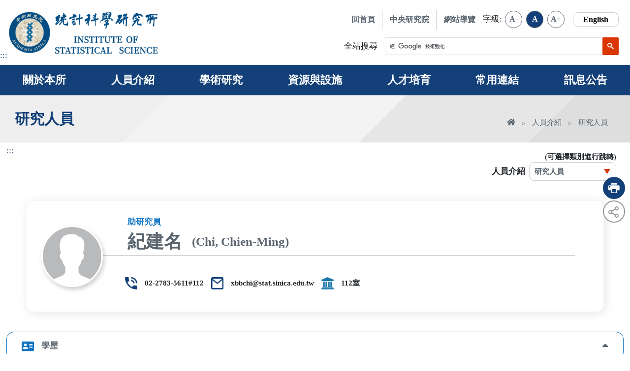

--- FILE ---
content_type: text/html; charset=UTF-8
request_url: https://www.stat.sinica.edu.tw/cht/index.php?act=researcher_manager&code=view&member=261
body_size: 9451
content:
<!DOCTYPE html>
<!--[if IE 8]> <html lang="en" class="ie8"> <![endif]-->
<!--[if IE 9]> <html lang="en" class="ie9"> <![endif]-->
<!--[if !IE]><!-->
<html lang="zh-TW">
<!--<![endif]-->

	<head>
		<meta charset="utf-8">
		<title>中央研究院統計科學研究所</title>

		<link rel="shortcut icon" href="../favicon.ico" />
		<link rel="bookmark" href="../favicon.ico" />
		<meta name="viewport" content="width=device-width, initial-scale=1, maximum-scale=1">
		<meta http-equiv="Content-Type" content="text/html; charset=utf-8">
		<meta http-equiv="X-UA-Compatible" content="IE=edge">
		<!-- beginRow meta_data -->
		<meta name="DC.Title" content="" />
		<meta name="DC.Creator" content="" />
		<meta name="DC.Subject" content="" />
		<meta name="DC.Description" content="" />
		<meta name="DC.Contributor" content="" />
		<meta name="DC.Type" content="" />
		<meta name="DC.Format" content="" />
		<meta name="DC.Source" content="" />
		<meta name="DC.Language" content="" />
		<meta name="DC.coverage.t.min" content="" />
		<meta name="DC.coverage.t.max" content="" />
		<meta name="DC.Publisher" content="" />
		<meta name="DC.Date" content="" />
		<meta name="DC.Identifier" content="" />
		<meta name="DC.Relation" content="" />
		<meta name="DC.Rights" content="" />
		<meta name="Category.Theme" content="" />
		<meta name="Category.Cake" content="" />

		<meta name="Category.Service" content="" />
		<meta name="Keywords" content="" />
		<!-- endRow meta_data -->


<!-- Global site tag (gtag.js) - Google Analytics -->
	                                    <script async src="https://www.googletagmanager.com/gtag/js?id=G-63D0HWT5KB"></script>
	                                    <script>
	                                      window.dataLayer = window.dataLayer || [];
	                                      function gtag(){dataLayer.push(arguments);}
	                                      gtag('js', new Date());
	                                      gtag('config', 'G-63D0HWT5KB', {'cookie_flags': 'SameSite=None; Secure'});
	                                    </script>

		<script language="javascript">

			var _CurrentURL = '/cht/index.php?act=researcher_manager';
			var _RequestURI = '/cht/index.php?act=researcher_manager&code=view&member=261';
			var _PHP_SELF = '/cht/index.php';
			var SYS_BO = '%SYS_BO%';
			var OrderURL = '/cht/index.php?act=researcher_manager&code=view&member=261';
			var CurOrderField = '';
			var CurOrderMode = '';

			var lang_notnull = '不能為空';
			var lang_neednumeric = '只能輸入數字';
			var lang_needfloat = '必須輸入整數或小數';
			var lang_needemail = '不正確的EMAIL地址格式';
			var lang_uid = '不正確的身份證格式';
			var lang_neededate = '不正確的日期格式';
			var lang_nosel = '請先選擇要管理的資料';
			var lang_opt_confirm = '是否確認對選定項目進行此管理?';
			var lang_logout_confirm = '是否確定離開管理系統?';
			var lang_delete_confirm = '是否確定要刪除此項目?';
			var lang_minlength = '最少字符數為: ';
			var lang_maxlength = '最大字符數為: ';
			var lang_err_fileformat = '上傳了無效的檔案格式, 只能上傳: %s 類型的檔案';

		</script>




		<script language="javascript" src="../js/common.js"></script>


	</head>

	<body topmargin="0" leftmargin="0">
	
		
		<!--plugin-->
<link rel="stylesheet" href="https://pro.fontawesome.com/releases/v5.10.0/css/all.css"
    integrity="sha384-AYmEC3Yw5cVb3ZcuHtOA93w35dYTsvhLPVnYs9eStHfGJvOvKxVfELGroGkvsg+p" crossorigin="anonymous" />
<link rel="stylesheet" href="../upload/webstyle_default/assets/css/component.css">
<link rel="stylesheet" href="../upload/webstyle_default/assets/vendor/Magnific-Popup/magnific-popup.css">
<!--<link href="https://cdn.jsdelivr.net/npm/bootstrap@5.0.2/dist/css/bootstrap.min.css" rel="stylesheet" integrity="sha384-EVSTQN3/azprG1Anm3QDgpJLIm9Nao0Yz1ztcQTwFspd3yD65VohhpuuCOmLASjC" crossorigin="anonymous">-->
<link rel="stylesheet" href="../upload/webstyle_default/assets/vendor/bootstrap/css/bootstrap.min.css">
<link rel="stylesheet" href="../upload/webstyle_default/assets/vendor/swiper/swiper-bundle.css">
<link rel="stylesheet" type="text/css"
    href="../upload/webstyle_default/assets/vendor/bootstrap-datepicker/css/bootstrap-datepicker.min.css">
<!-- css -->
<link rel="stylesheet" type="text/css" href="../upload/webstyle_default/assets/css/index.css">
<link rel="stylesheet" type="text/css" href="../upload/webstyle_default/assets/css/inside.css">
<style>
a:focus,.wraper-bg .container .textsection .section-link .linkrow .linkbtn:focus,.wraper-bg .container .morebtn .index-more:focus,header .list ul li .font-level:focus,header .list ul .trans:focus,header .search button:focus,.to-top.active:focus,.page_area ul .active a:focus,.menu ul .dropdown .dropdown-menu .dropdown-item:focus{
    outline:3px dashed #fdd353;
}
.swiper-backface-hidden .swiper-slide a:focus{
    border:5px dashed #fdd353;
    display: block;
}
header .search .gsc-search-button-v2:focus svg{
   fill:#000;
}
.gsc-input :focus{
  border:3px dashed #fdd353!important;
}

.activity-context .intro .select select:focus ,.researcher-context .topSide .intro .select select:focus,.invisit-context .topSide .intro .select select:focus{
    border: 1px solid #DA3705;
    border-radius: 5px;
}
.wraper-bg .container .index-tabs .nav-item:focus{
    background:#134079;
    color:#fff;
}

</style>
<script src="../upload/webstyle_default/assets/vendor/portfolio/modernizr.custom.js"></script>
<script src="https://code.jquery.com/jquery-3.5.0.min.js"
    integrity="sha256-xNzN2a4ltkB44Mc/Jz3pT4iU1cmeR0FkXs4pru/JxaQ=" crossorigin="anonymous"></script>
<!-- <script src="https://cdn.jsdelivr.net/npm/bootstrap@4.6.0/dist/js/bootstrap.bundle.min.js" integrity="sha384-Piv4xVNRyMGpqkS2by6br4gNJ7DXjqk09RmUpJ8jgGtD7zP9yug3goQfGII0yAns" crossorigin="anonymous"></script>-->
<script src="../upload/webstyle_default/assets/vendor/bootstrap-4.6.1/js/bootstrap.min.js"></script>
<script src="../upload/webstyle_default/assets/vendor/Magnific-Popup/jquery.magnific-popup.js"></script>
<script src="../upload/webstyle_default/assets/vendor/portfolio/masonry.pkgd.min.js"></script>
<script src="../upload/webstyle_default/assets/vendor/portfolio/imagesloaded.js"></script>
<script src="../upload/webstyle_default/assets/vendor/portfolio/classie.js"></script>
<script src="../upload/webstyle_default/assets/vendor/portfolio/AnimOnScroll.js"></script>

<style>
    header .list ul li .font-level.active{
   background-color: #134079;
    color: #fff;
}
</style>
<a href="#AC" class="sr-only sr-only-focusable" title="跳到主要內容區塊" id="top">跳到主要內容區塊</a>
<header>
    <a class="accesskey" href="javascript:;" title=":::上方選單連結" accesskey="u" tabindex="0" style="position:absolute;left: 0">:::</a>
    <div class="container">
        <div class="logo d-flex">
            <a href="https://www.sinica.edu.tw/ch" target="_blank" rel="noopener noreferrer" title="中央研究院(另開新視窗)">
                <img src="../upload/webstyle_default/assets/images/logo-sinica.png" alt="中央研究院">
            </a>
            <div>
                <a href="/cht/index.php?" title="統計科學研究所">
                    <h1>
                        <img src="../upload/webstyle_default/assets/images/logo-ch.png" alt="統計科學研究所">
                    </h1>
                </a>
                <a href="/eng/index.php?" title="Institute of Statistical Science Academia Sinica(另開新視窗)" target="_blank"  rel="noopener noreferrer">
                    <img src="../upload/webstyle_default/assets/images/logo-en.png" alt="Institute of Statistical Science Academia Sinica logo">
                </a>
            </div>
        </div>
        <nav class="list">
            <ul>
                <li><a href="index.php" class="link" title="回首頁">回首頁</a>
                </li>
                <li><a href="https://www.sinica.edu.tw/ch" target="_blank" rel="noopener noreferrer" class="link" title="中央研究院(另開新視窗)">中央研究院</a>
                </li>
                <li>
                    <a href="index.php?act=sitemap" class="link" title="網站導覽">網站導覽</a>
                </li>
                <li class="data-level">字級:
                    <a href="javascript:void(0)" class="font-level" data-fontsize=".9em" title="字型小">A-</a>
                    <a href="javascript:void(0)" class="font-level" data-fontsize="1.05em" title="字型中">A</a>
                    <a href="javascript:void(0)" class="font-level" data-fontsize="1.15em" title="字型大">A+</a>
                </li>
                <li><a href="/eng/index.php?" class="trans" title="英文版">English</a></li>
            </ul>
            <form action="index.php" method="get" autocomplete="on" class="search_form col-12">
                <div class="search">
                    <span>全站搜尋</span>
                    <!-- <input type="keyword" name="keyword" id="keyword" title="全文檢索" class="form-control populate"
                        placeholder="請輸入關鍵字查詢">
                    <button type="submit" title="查詢"><i class="fa fa-search" aria-hidden="true"><span
                                class="sr-only">查詢</span></i>
                    </button> -->
                    <input name="act" value="article" type="hidden">
                    <input name="code" value="search" type="hidden">
                    <input name="postFlag" value="1" type="hidden">
                    <input type="hidden" name="csrf" id="csrf" value="52682aa1479b3ee94316eb07e472faf3">
                    <script async src="https://cse.google.com/cse.js?cx=b8c5e48e97f5310db"></script>
                    <div class="gcse-searchbox-only"></div>
                </div>
            </form>
        </nav>
        <div class="data-md-level">
            <a href="javascript:void(0)" class="font-level" data-fontsize=".9em" title="字型小">A-</a>
            <a href="javascript:void(0)" class="font-level" data-fontsize="1.05em" title="字型中">A</a>
            <a href="javascript:void(0)" class="font-level" data-fontsize="1.15em" title="字型大">A+</a>
        </div>
    </div>
    <div class="list-bottom navbar-expand-xl navbar-light">
        <button class="navbar-toggler navbar-toggler-right" type="button" data-toggle="collapse" data-target="#navbarNavDropdown" aria-controls="#navbarNavDropdown" aria-expanded="false" aria-label="Toggle navigation">
            <span class="navbar-toggler-icon"></span>
        </button>
        <button class="navbar-toggler navbar-toggler-right searchbutton" type="button" data-toggle="collapse" data-target="#searchDropdown" aria-controls="#navbarNavDropdown" aria-expanded="false" aria-label="Toggle navigation">
            <span><i class="fa fa-search"></i></span>
        </button>
    </div>
</header>
<nav class="menu navbar ">
    <div class="navbar-collapse collapse f-menu" id="navbarNavDropdown">
        <ul class="">
            <li class="dropdown tb">
                <a href="index.php?code=list&ids=5" class="nav-link" tabindex="0" aria-controls="navbarNavDropdown" aria-expanded="false" aria-label="Toggle navigation" title="關於本所">關於本所</a>
                <div class="dropdown-menu">
                    <a href="index.php?code=list&ids=106" class="dropdown-item" tabindex="0" title="本所映像">本所映像</a>
                    <a href="index.php?code=list&ids=12" class="dropdown-item" tabindex="0" title="沿革與方向">沿革與方向</a>
                    <a href="index.php?code=list&ids=13" class="dropdown-item" tabindex="0" title="聯絡資訊">聯絡資訊</a>
                    <a href="index.php?code=list&ids=14" class="dropdown-item" tabindex="0" title="週年慶網站">週年慶網站</a>
                </div>
            </li>
            <li class="dropdown tb"><a href="index.php?act=researcher_manager&type=1" class="nav-link" tabindex="0" aria-controls="navbarNavDropdown" aria-expanded="false" aria-label="Toggle navigation" title="人員介紹">人員介紹</a>
                <div class="dropdown-menu">
                    <div class="menuseparate">
                        <div class="menu-left">
                            <a href="index.php?act=researcher_manager&type=1" class="dropdown-item" title="研究人員">研究人員</a>
                            <a href="index.php?act=directory&type=3" class="dropdown-item" title="行政室">行政室</a>
                            <a href="index.php?act=directory&type=5" class="dropdown-item" title="圖書館">圖書館</a>
                            <a href="index.php?act=directory&type=6" class="dropdown-item" title="學誌期刊編輯室">學誌期刊編輯室</a>
                            <a href="index.php?act=directory&type=11" class="dropdown-item" title="資料科學統計合作社">資料科學統計合作社</a>
                            <a href="index.php?act=directory&type=4" class="dropdown-item" title="資訊室">資訊室</a>
                        </div>
                        <div class="menu-right">
                            <a href="index.php?act=researcher_manager&type=2" class="dropdown-item" title="博士級約聘人員">博士級約聘人員</a>
                            <a href="index.php?act=directory&type=7" class="dropdown-item" title="研究助理">研究助理</a>
                            <a href="index.php?act=consultants&type=10" class="dropdown-item" title="諮詢委員">諮詢委員</a>
                            <a href="index.php?act=consultants&type=11" class="dropdown-item" title="訪問學者">訪問學者</a>
                            <a href="index.php?act=directory&code=retired" class="dropdown-item" title="退休暨離職人員">退休暨離職人員</a>
                        </div>
                    </div>
                </div>
            </li>
            <!-- <li class="dropdown"><a href="index.php?code=list&ids=7" title="研究群">研究群</a></li> -->
            <!-- <li class="dropdown"><a href="index.php?act=activity" title="學術活動">學術活動</a></li> -->
            <!-- <li class="dropdown tb"><a href="index.php?act=announcement_speech&type=1" class="nav-link" tabindex="0" aria-controls="navbarNavDropdown" aria-expanded="false" aria-label="Toggle navigation" title="演講公告">演講公告</a>
                <div class="dropdown-menu">
                </div>
            </li> -->
            <li class="dropdown tb">
                <a href="index.php?code=list&ids=78" class="nav-link" tabindex="0" aria-controls="navbarNavDropdown" aria-expanded="false" aria-label="Toggle navigation" title="學術研究">學術研究</a>
                <div class="dropdown-menu">
                    <a href="index.php?code=list&ids=7" class="dropdown-item" tabindex="0" title="研究群">研究群</a>
                    <a href="index.php?code=list&ids=81" class="dropdown-item" tabindex="0" target="_blank" rel="noopener noreferrer" title="中華統計學誌(另開新視窗)">中華統計學誌</a>
                </div>
            </li>
            <li class="dropdown tb">
                <a href="index.php?code=list&ids=79" class="nav-link" tabindex="0" aria-controls="navbarNavDropdown" aria-expanded="false" aria-label="Toggle navigation" title="資源與設施(另開新視窗)" target="_blank" rel="noopener noreferrer">資源與設施</a>
                <div class="dropdown-menu">
                    <a href="index.php?code=list&ids=82" class="dropdown-item" tabindex="0" target="_blank" rel="noopener noreferrer" title="資料科學統計合作社(另開新視窗)">資料科學統計合作社</a>
                    <a href="index.php?code=list&ids=83" class="dropdown-item" tabindex="0" target="_blank" rel="noopener noreferrer" title="圖書館(另開新視窗)">圖書館</a>
                    <a href="index.php?code=list&ids=84" class="dropdown-item" tabindex="0" target="_blank" rel="noopener noreferrer" title="資訊室(另開新視窗)">資訊室</a>
                </div>
            </li>
            <li class="dropdown tb">
                <a href="index.php?code=list&ids=80" class="nav-link" tabindex="0" aria-controls="navbarNavDropdown" aria-expanded="false" aria-label="Toggle navigation" title="人才培育(另開新視窗)" target="_blank" rel="noopener noreferrer">人才培育</a>
                <div class="dropdown-menu">
                    <a href="index.php?code=list&ids=85" class="dropdown-item" tabindex="0" target="_blank" rel="noopener noreferrer" title="國際研究生生物資訊學學程(另開新視窗)">國際研究生生物資訊學學程</a>
                    <a href="index.php?code=list&ids=86" class="dropdown-item" tabindex="0" target="_blank" rel="noopener noreferrer" title="資料科學學位學程(另開新視窗)">資料科學學位學程</a>
                    <a href="index.php?code=list&ids=100" class="dropdown-item" tabindex="0" target="_blank" rel="noopener noreferrer" title="統計科學營(另開新視窗)">統計科學營</a>
                    <a href="index.php?code=list&ids=101" class="dropdown-item" tabindex="0" target="_blank" rel="noopener noreferrer" title="統計研習營(另開新視窗)">統計研習營</a>
                    <a href="index.php?code=list&ids=102" class="dropdown-item" tabindex="0" target="_blank" rel="noopener noreferrer" title="暑期實習(另開新視窗)">暑期實習</a>
                </div>
            </li>
            <li class="dropdown tb"><a href="index.php?code=list&ids=31" class="nav-link" tabindex="0" aria-controls="navbarNavDropdown" aria-expanded="false" aria-label="Toggle navigation" title="常用連結">常用連結</a>
                <div class="dropdown-menu">
                    
                    <a href="https://www.stat.sinica.edu.tw/cht/index.php?code=list&flag=detail&ids=10&article_id=362" target="_blank" rel="noopener noreferrer" class="dropdown-item a" tabindex="0" title="Webmail(另開新視窗)">Webmail</a>
                    
                    <a href="https://www.stat.sinica.edu.tw/cht/index.php?code=list&flag=detail&ids=10&article_id=148" target="_blank" rel="noopener noreferrer" class="dropdown-item a" tabindex="0" title="所內服務系統(另開新視窗)">所內服務系統</a>
                    
                    <a href="https://www.stat.sinica.edu.tw/cht/index.php?code=list&flag=detail&ids=10&article_id=147" target="_blank" rel="noopener noreferrer" class="dropdown-item a" tabindex="0" title="中研院緊急連絡(另開新視窗)">中研院緊急連絡</a>
                    
                    <a href="https://www.stat.sinica.edu.tw/cht/index.php?code=list&flag=detail&ids=10&article_id=145" target="_blank" rel="noopener noreferrer" class="dropdown-item a" tabindex="0" title="院內行政服務（SSO）(另開新視窗)">院內行政服務（SSO）</a>
                    
                    <a href="index.php?code=list&ids=31" class="dropdown-item" tabindex="0" title="相關資源連結">相關資源連結</a>
                </div>
            </li>
            <li class="dropdown tb"><a href="index.php?code=list&ids=11" class="nav-link" tabindex="0" aria-controls="navbarNavDropdown" aria-expanded="false" aria-label="Toggle navigation" title="訊息公告">訊息公告</a>
                <div class="dropdown-menu">
                    <a href="index.php?act=announcement_speech&type=1" class="dropdown-item" tabindex="0" title="演講公告">演講公告</a>
                    <a href="index.php?act=announcement_speech&type=2" class="dropdown-item" tabindex="0" title="博士後演講公告">博士後演講公告</a>
                    <a href="index.php?act=activity" class="dropdown-item" tabindex="0" title="學術活動">學術活動</a>
                    <a href="index.php?code=list&ids=32" class="dropdown-item" tabindex="0" title="本所榮譽">本所榮譽</a>
                    <a href="index.php?code=list&ids=33" class="dropdown-item" tabindex="0" title="最新消息">最新消息</a>
                    <a href="index.php?act=announcement_recruit" class="dropdown-item" tabindex="0" title="徵才訊息">徵才訊息</a>
                </div>
            </li>
           <!-- <li class="dropdown tb birthday">
                <a href="index.php?code=list&ids=74" class="nav-link" tabindex="0" aria-controls="navbarNavDropdown" aria-expanded="false" aria-label="Toggle navigation" title="40週年慶(另開新視窗)" target="_blank" rel="noopener noreferrer" ><i class="fas fa-birthday-cake me-2"></i>40週年慶</a>
                <div class="dropdown-menu right_lsit">
                    <a href="index.php?code=list&ids=75" class="dropdown-item" tabindex="0" target="_blank" rel="noopener noreferrer" title="40週年所慶專輯(另開新視窗)">40週年所慶專輯</a>
                    <a href="index.php?code=list&ids=76" class="dropdown-item" tabindex="0" target="_blank" rel="noopener noreferrer" title="40週年慶暨周元燊院士紀念學術研討會(另開新視窗)">40週年慶暨周元燊院士紀念學術研討會</a>
                    <a href="index.php?code=list&ids=77" class="dropdown-item" tabindex="0" target="_blank" rel="noopener noreferrer" title="留言板(另開新視窗)">留言板</a>
                </div>
            </li>-->
            <li class="dropdown list-item"><a href="index.php" title="回首頁">回首頁</a></li>
            <li class="dropdown list-item"><a href="https://www.sinica.edu.tw/ch" target="_blank" rel="noopener noreferrer" title="中央研究院(另開新視窗)">中央研究院</a></li>
            <li class="dropdown list-item"><a href="index.php?act=sitemap" title="網站導覽">網站導覽</a></li>
            <li class="dropdown list-item"><a href="/eng/index.php?" title="英文版">English</a></li>
        </ul>
    </div>
    <!-----------second nav---------------------->
    <div class="navbar-collapse collapse s-menu" id="navbarNavDropdown">
        <ul class="">
            <li class="dropdown tb">
                <a href="index.php?code=list&ids=12" class="nav-link" tabindex="0" data-toggle="dropdown" aria-controls="navbarNavDropdown" aria-expanded="false" aria-label="Toggle navigation" title="關於本所">關於本所</a>
                <div class="dropdown-menu">
                    <a href="index.php?code=list&ids=106" class="dropdown-item" tabindex="0" title="本所映像">本所映像</a>
                    <a href="index.php?code=list&ids=12" class="dropdown-item" tabindex="0" title="沿革與方向">沿革與方向</a>
                    <a href="index.php?code=list&ids=13" class="dropdown-item" tabindex="0" title="聯絡資訊">聯絡資訊</a>
                    <a href="index.php?code=list&ids=14" class="dropdown-item" tabindex="0" title="週年慶網站">週年慶網站</a>
                </div>
            </li>
            <li class="dropdown tb"><a href="javascript:void(0)" class="nav-link" tabindex="0" data-toggle="dropdown" aria-controls="navbarNavDropdown" aria-expanded="false" aria-label="Toggle navigation" title="人員介紹">人員介紹</a>
                <div class="dropdown-menu">
                    <div class="menuseparate">
                        <div class="menu-left">
                            <a href="index.php?act=researcher_manager&type=1" class="dropdown-item" title="研究人員">研究人員</a>
                            <a href="index.php?act=directory&type=3" class="dropdown-item" title="行政室">行政室</a>
                            <a href="index.php?act=directory&type=5" class="dropdown-item" title="圖書館">圖書館</a>
                            <a href="index.php?act=directory&type=6" class="dropdown-item" title="學誌期刊編輯室">學誌期刊編輯室</a>
                            <a href="index.php?act=directory&type=11" class="dropdown-item" title="資料科學統計合作社">資料科學統計合作社</a>
                            <a href="index.php?act=directory&type=4" class="dropdown-item" title="資訊室">資訊室</a>
                        </div>
                        <div class="menu-right">
                            <a href="index.php?act=researcher_manager&type=2" class="dropdown-item" title="博士級約聘人員">博士級約聘人員</a>
                            <a href="index.php?act=directory&type=7" class="dropdown-item" title="研究助理">研究助理</a>
                            <a href="index.php?act=consultants&type=10" class="dropdown-item" title="諮詢委員">諮詢委員</a>
                            <a href="index.php?act=consultants&type=11" class="dropdown-item" title="訪問學者">訪問學者</a>
                            <a href="index.php?act=directory&code=retired" class="dropdown-item" title="退休暨離職人員">退休暨離職人員</a>
                        </div>
                    </div>
                </div>
            </li>
            <!-- <li class="dropdown"><a href="index.php?code=list&ids=7" title="研究群">研究群</a>
            </li>
            <li class="dropdown"><a href="index.php?act=activity" title="學術活動">學術活動</a>
            </li>
            <li class="dropdown tb"><a href="javascript:void(0)" class="nav-link" tabindex="0" data-toggle="dropdown" aria-controls="navbarNavDropdown" aria-expanded="false" aria-label="Toggle navigation" title="演講公告">演講公告</a>
                <div class="dropdown-menu">
                    <a href="index.php?act=announcement_speech&type=1" class="dropdown-item" tabindex="0" title="演講公告">演講公告</a>
                    <a href="index.php?act=announcement_speech&type=2" class="dropdown-item" tabindex="0" title="博士後演講公告">博士後演講公告</a>
                </div>
            </li> -->
            <li class="dropdown tb">
                <a href="javascript:void(0)" class="nav-link" tabindex="0" data-toggle="dropdown" aria-controls="navbarNavDropdown" aria-expanded="false" aria-label="Toggle navigation" title="學術研究">學術研究</a>
                <div class="dropdown-menu">
                    <a href="index.php?code=list&ids=7" class="dropdown-item" tabindex="0" title="研究群">研究群</a>
                    <a href="index.php?code=list&ids=81" class="dropdown-item" tabindex="0" target="_blank" rel="noopener noreferrer" title="中華統計學誌(另開新視窗)">中華統計學誌</a>
                </div>
            </li>
            <li class="dropdown tb">
                <a href="javascript:void(0)" class="nav-link" tabindex="0" data-toggle="dropdown" aria-controls="navbarNavDropdown" aria-expanded="false" aria-label="Toggle navigation" title="資源與設施(另開新視窗)" target="_blank" rel="noopener noreferrer">資源與設施</a>
                <div class="dropdown-menu">
                    <a href="index.php?code=list&ids=82" class="dropdown-item" tabindex="0" target="_blank" rel="noopener noreferrer" title="資料科學統計合作社(另開新視窗)">資料科學統計合作社</a>
                    <a href="index.php?code=list&ids=83" class="dropdown-item" tabindex="0" target="_blank" rel="noopener noreferrer" title="圖書館(另開新視窗)">圖書館</a>
                    <a href="index.php?code=list&ids=84" class="dropdown-item" tabindex="0" target="_blank" rel="noopener noreferrer" title="資訊室(另開新視窗)">資訊室</a>
                </div>
            </li>
            <li class="dropdown tb">
                <a href="javascript:void(0)" class="nav-link" tabindex="0" data-toggle="dropdown" aria-controls="navbarNavDropdown" aria-expanded="false" aria-label="Toggle navigation" title="人才培育(另開新視窗)" target="_blank" rel="noopener noreferrer">人才培育</a>
                <div class="dropdown-menu">
                    <a href="index.php?code=list&ids=85" class="dropdown-item" tabindex="0" target="_blank" rel="noopener noreferrer" title="國際研究生生物資訊學學程(另開新視窗)">國際研究生生物資訊學學程</a>
                    <a href="index.php?code=list&ids=86" class="dropdown-item" tabindex="0" target="_blank" rel="noopener noreferrer" title="資料科學學位學程(另開新視窗)">資料科學學位學程</a>
                    <a href="index.php?code=list&ids=100" class="dropdown-item" tabindex="0" target="_blank" rel="noopener noreferrer" title="統計科學營(另開新視窗)">統計科學營</a>
                    <a href="index.php?code=list&ids=101" class="dropdown-item" tabindex="0" target="_blank" rel="noopener noreferrer" title="統計研習營(另開新視窗)">統計研習營</a>
                    <a href="index.php?code=list&ids=102" class="dropdown-item" tabindex="0" target="_blank" rel="noopener noreferrer" title="暑期實習(另開新視窗)">暑期實習</a>
                </div>
            </li>

            <li class="dropdown tb"><a href="javascript:void(0)" class="nav-link" tabindex="0" data-toggle="dropdown" aria-controls="navbarNavDropdown" aria-expanded="false" aria-label="Toggle navigation" title="常用連結">常用連結</a>
                <div class="dropdown-menu">
                    
                    <a href="https://www.stat.sinica.edu.tw/cht/index.php?code=list&flag=detail&ids=10&article_id=362" class="dropdown-item b" tabindex="0" title="Webmail(另開新視窗)" target="_blank" rel="noopener noreferrer">Webmail</a>
                    
                    <a href="https://www.stat.sinica.edu.tw/cht/index.php?code=list&flag=detail&ids=10&article_id=148" class="dropdown-item b" tabindex="0" title="所內服務系統(另開新視窗)" target="_blank" rel="noopener noreferrer">所內服務系統</a>
                    
                    <a href="https://www.stat.sinica.edu.tw/cht/index.php?code=list&flag=detail&ids=10&article_id=147" class="dropdown-item b" tabindex="0" title="中研院緊急連絡(另開新視窗)" target="_blank" rel="noopener noreferrer">中研院緊急連絡</a>
                    
                    <a href="https://www.stat.sinica.edu.tw/cht/index.php?code=list&flag=detail&ids=10&article_id=145" class="dropdown-item b" tabindex="0" title="院內行政服務（SSO）(另開新視窗)" target="_blank" rel="noopener noreferrer">院內行政服務（SSO）</a>
                    
                    <a href="index.php?code=list&ids=31" class="dropdown-item" tabindex="0" title="相關資源連結">相關資源連結</a>
                </div>
            </li>
            <li class="dropdown tb"><a href="javascript:void(0)" class="nav-link" tabindex="0" data-toggle="dropdown" aria-controls="navbarNavDropdown" aria-expanded="false" aria-label="Toggle navigation" title="訊息公告">訊息公告</a>
                <div class="dropdown-menu">
                    <a href="index.php?act=announcement_speech&type=1" class="dropdown-item" tabindex="0" title="演講公告">演講公告</a>
                    <a href="index.php?act=announcement_speech&type=2" class="dropdown-item" tabindex="0" title="博士後演講公告">博士後演講公告</a>
                    <a href="index.php?act=activity" class="dropdown-item" tabindex="0" title="學術活動">學術活動</a>
                    <a href="index.php?code=list&ids=32" class="dropdown-item" tabindex="0" title="本所榮譽">本所榮譽</a>
                    <a href="index.php?code=list&ids=33" class="dropdown-item" tabindex="0" title="最新消息">最新消息</a>
                    <a href="index.php?act=announcement_recruit" class="dropdown-item" tabindex="0" title="徵才訊息">徵才訊息</a>
                </div>
            </li>
            <!--  <li class="dropdown tb"><a href="javascript:void(0)" class="nav-link" tabindex="0" data-toggle="dropdown" aria-controls="navbarNavDropdown" aria-expanded="false" aria-label="Toggle navigation" title="40週年慶(另開新視窗)" target="_blank" rel="noopener noreferrer"><i class="fas fa-birthday-cake me-2"></i>40週年慶</a>
                <div class="dropdown-menu">
                    <a href="index.php?code=list&ids=75" class="dropdown-item" tabindex="0" target="_blank" rel="noopener noreferrer" title="40週年所慶專輯(另開新視窗)">40週年所慶專輯</a>
                    <a href="index.php?code=list&ids=76" class="dropdown-item" tabindex="0" target="_blank" rel="noopener noreferrer" title="40週年慶暨周元燊院士紀念學術研討會(另開新視窗)">40週年慶暨周元燊院士紀念學術研討會</a>
                    <a href="index.php?code=list&ids=77" class="dropdown-item" tabindex="0" target="_blank" rel="noopener noreferrer" title="留言板(另開新視窗)">留言板</a>
                </div>
            </li>-->
            <li class="dropdown list-item"><a href="index.php" title="回首頁">回首頁</a>
            </li>
            <li class="dropdown list-item"><a href="https://www.sinica.edu.tw/ch" target="_blank" rel="noopener noreferrer" title="中央研究院(另開新視窗)">中央研究院</a>
            </li>
            <li class="dropdown list-item"><a href="index.php?act=sitemap" title="網站導覽">網站導覽</a>
            </li>
            <li class="dropdown list-item"><a href="/eng/index.php?" title="英文版">English</a>
            </li>
        </ul>
    </div>
    <div class="navbar-collapse collapse" id="searchDropdown">
        <ul class="">
            <form action="index.php" method="get" autocomplete="on" class="search_form col-12">
                <div class="search">
                    <!--<input type="keyword" name="keyword" id="keyword" title="全文檢索" class="form-control populate" placeholder="請輸入關鍵字查詢">-->
                    <!-- <li class="dropdown searchControl">
                        <input type="keyword" name="keyword" id="keyword" title="全文檢索" class="form-control populate"
                            placeholder="請輸入關鍵字查詢">
                        <button type="submit" title="查詢"><i class="fa fa-search" aria-hidden="true"></i><span
                                class="sr-only">查詢</span></button>
                    </li> -->
                    <input name="act" value="article" type="hidden">
                    <input name="code" value="search" type="hidden">
                    <input name="postFlag" value="1" type="hidden">
                    <input type="hidden" name="csrf" id="csrf" value="52682aa1479b3ee94316eb07e472faf3">
                    <script async src="https://cse.google.com/cse.js?cx=b8c5e48e97f5310db"></script>
                    <div class="gcse-searchbox-only"></div>
                </div>
            </form>
        </ul>
    </div>
</nav>
<script>
$(function() {
    if ($(window).width() > 991) {
        $('.nav-link').each(function() {
            $(this).focus(function() {
                $(this).siblings('.dropdown-menu').css({
                    'opacity': '1',
                    'top': '100%',
                    'display': 'block'
                });
            });
            $(this).focus(function() {
                $(this).parents('.dropdown').siblings().find('.dropdown-menu').removeAttr('style')

            })
            $(this).siblings('.dropdown-menu').find('a').last().blur(function() {
                $(this).parents('.dropdown-menu').removeAttr('style')
            })


        });
    }
})
</script>
<div class="wraper">
    <div class="topbanner">
        <div class="container">
            <h2>研究人員</h2>
            <div class="breadcrumbs">
                <a href="index.php" title="首頁"><i class="fas fa-home"></i><span class="sr-only">首頁</span></a>
                <a href="index.php?act=researcher_manager&type=1" title="人員介紹"><span>人員介紹</span></a>
                <a href="javascript: void(0)" title="研究人員"><span>研究人員</span></a>
            </div>
        </div>
    </div>
    <div class="container">
        <a href="javascript:;" id="AC" class="accesskey" title=":::中間主要內容顯示區" accesskey="C">:::</a>
        <div class="researcher-context">

            <!--分享按鈕-->
            <style>
.container .function .share{
  display:none;
}
.container .function .share.shown{
  display:flex;
}
</style>
<div class="function">
    <a href="javascript:window.print()" class="print" title="列印"><img
            src="../upload/webstyle_default/assets/images/Icon-printer.png" alt="列印"></a>
    <a href="javascript:void(0)" class="figure" id="figure" title="分享"><img src="../upload/webstyle_default/assets/images/Icon-share.png" alt="分享"></a>
    <div class="share">
        <a href="https://social-plugins.line.me/lineit/share?url=http://www.stat.sinica.edu.tw%2Fcht%2Findex.php%3Fact%3Dresearcher_manager%26code%3Dview%26member%3D261&from=line_scheme&http://www.stat.sinica.edu.tw%2Fcht%2Findex.php%3Fact%3Dresearcher_manager%26code%3Dview%26member%3D261" target="_blank" rel="noopener noreferrer" title="分享至LINE(另開新視窗)" class="figure"><img src="../upload/webstyle_default/assets/images/line.png" alt="LINE"></a>
        <a href="http://www.facebook.com/sharer/sharer.php?u=http://www.stat.sinica.edu.tw%2Fcht%2Findex.php%3Fact%3Dresearcher_manager%26code%3Dview%26member%3D261" target="_blank" rel="noopener noreferrer" title="分享至FB(另開新視窗)" class="figure"><i class="fab fa-facebook-f"></i><span class="sr-only">facebook</span></a>
    </div>
</div>



            <div class="topSide position-relative">
                <span class="sign" style="position: absolute; top: -1.3rem; font-size: 0.9rem;">(可選擇類別進行跳轉)</span>
                <div class="intro">
                    <label class="mx-2" for="unit_member">人員介紹</label>
                    <div class="select">
                        <select name="unit_member" id="unit_member" title="選擇人員">
                            <option value="1">研究人員</option>
                            <option value="2">博士級約聘人員</option>
                            <option value="3">行政室</option>
                            <option value="7">研究助理</option>
                            <option value="5">圖書館</option>
                            <option value="6">學誌期刊編輯室</option>
                            <option value="4">資訊室</option>
                            <option value="10">諮詢委員</option>
                            <option value="11">訪問學者</option>
                            <option value="12">資料科學統計合作社</option>
                            <option value="retired">退休暨離職人員</option>
                        </select>
                        <script>

                            $(function () {
                                $('#unit_member').val("1");
                            });

                            $('#unit_member').change(function () {

                                var option_val = $(this).val();

                                switch (option_val) {
                                    case '1':
                                    case '2':
                                        location.href = "index.php?act=researcher_manager&type=" + option_val;
                                        break;
                                    case '10':
                                    case '11':
                                        location.href = "index.php?act=consultants&type=" + option_val;
                                        break;
                                    case 'retired':
                                        location.href = "index.php?act=directory&code=" + option_val;
                                        break;
                                    //2021/12/16 資料科學統計合作社
                                    case '12':
                                        location.href = "index.php?act=directory&type=11";
                                        break;
                                    default:
                                        location.href = "index.php?act=directory&type=" + option_val;
                                        break;
                                }

                            });
                        </script>
                    </div>
                </div>
            </div>
            <div class="introduction">
                <div class="copy">
                    <!-- beginRow Youtube_URL -->
                    <a class="youtube_url" href="" target="_blank" rel="noopener noreferrer" title="youtube連結(另開新視窗)">
                        <img src="../upload/webstyle_default/assets/images/youtube_icon.svg " class="w-auto ms-0" alt="youtube連結">
                    </a>
                    <!-- endRow Youtube_URL -->
                    <a class="PersonalW" href="" target='_blank' rel="noopener noreferrer" title="Personal Website(另開新視窗)"><span>Personal Website</span><img
                        src="../upload/webstyle_default/assets/images/link-external.png" alt=""></a>

                    <script>
                        var youtubeUrl =""
                        var pWebsite=""
                        $(function(){
                            if(pWebsite==""){
                                $(".PersonalW").remove();
                            }
                            if(youtubeUrl==""){
                                $(".youtube_url").remove();
                            }
                        })
                    </script>
                </div>
                
                <img class="headshot" src="../upload/webstyle_default/assets/images/people.jpg" alt="紀建名照片">
                <div class="introbox">
                    <span>助研究員</span>
                    <div class="name"><span>紀建名</span><span>(Chi, Chien-Ming)</span></div>
                    <div class="contact">
                        <div class="phone"><img src="../upload/webstyle_default/assets/images/Icon-phone.png" alt="">
                            <p>02-2783-5611#112<br></p>
                        </div>
                        <div class="phone"><img src="../upload/webstyle_default/assets/images/Icon-mail.png" alt="">
                            <p>xbbchi@stat.sinica.edu.tw<br></p>
                        </div>

                        <div class="phone"><img src="../upload/webstyle_default/assets/images/Icon-university.png"
                                alt="">
                            <p>112室</p>
                        </div>

                        
                    </div>
                </div>
            </div>

            <!-- beginRow show_education -->
            <div class="droplist">

                <a href="#education" class="cus-dd" tabindex="0" data-toggle="collapse" role="button"
                    aria-expanded="true" aria-controls="education" title="學歷">
                    <div class="tit"><img src="../upload/webstyle_default/assets/images/Icon-address-card.png" alt="">學歷
                    </div><i class="fas fa-caret-down"></i>
                </a>

                <div class="collapse show" id="education">
                    <ul class="card card-body">
                        
                        <li>Ph.D., Economics, National Taiwan University, Taiwan
                            ( - 2020)</li>
                        
                        <li>B.S., Economics, Soochow University, Taiwan
                            ( - 2011)</li>
                        
                    </ul>
                </div>
            </div>
            <!-- endRow show_education -->

            <!-- beginRow show_work -->
            <div class="droplist">

                <a href="#work" class="cus-dd" tabindex="0" data-toggle="collapse" role="button"
                    aria-expanded="true" aria-controls="work" title="經歷">
                    <div class="tit"><img src="../upload/webstyle_default/assets/images/Icon-address-card.png" alt="">經歷
                    </div><i class="fas fa-caret-down"></i>
                </a>

                <div class="collapse show" id="work">
                    <ul class="card card-body">
                        
                        <li>Assistant Research Fellow, Institute of Statistical Science, Academia Sinica, Taiwan (2022 - Present)</li>
                        
                        <li>Postdoctoral Researcher, Institute of Statistics, National Tsing Hua University, Taiwan (2020 - 2022)</li>
                        
                        <li>Postdoctoral Researcher,  Data Science and Operations Department, Marshall School of Business, USC, USA (Advisors: Yingying Fan and Jinchi Lv) (2020 - 2022)</li>
                        
                        <li>Research Assistant, Institute of Statistics, National Tsing Hua University, Taiwan (02/2020 - 07/2020)</li>
                        
                        <li>Visiting Scholar, Data Sciences and Operations Department, Marshall School of Business, USC, USA (2019 - 2020)</li>
                        
                    </ul>
                </div>
            </div>
            <!-- endRow show_work -->

            <!-- beginRow show_interests -->
            <div class="droplist">

                <a href="#interests" class="cus-dd" tabindex="0" data-toggle="collapse" role="button"
                    aria-expanded="true" aria-controls="interests" title="專長興趣領域">
                    <div class="tit"><img src="../upload/webstyle_default/assets/images/Icon-cubes.png" alt="">專長興趣領域
                    </div><i class="fas fa-caret-down"></i>
                </a>

                <div class="collapse show" id="interests">
                    <ul class="card card-body">
                        
                        <li>High-dimensional Nonparametric Prediction </li>
                        
                        <li>High-dimensional Nonparametric Inference </li>
                        
                        <li>Time Series Analysis </li>
                        
                    </ul>
                </div>
            </div>
            <!-- endRow show_interests -->

            

            

            <div class="goback">
                <a href="index.php?act=researcher_manager&type=1" title="回列表頁"><img
                        src="../upload/webstyle_default/assets/images/Icon-previous.png" alt=""> 回列表頁</a>
            </div>
        </div>

    </div>
</div>

<script>
    $(document).ready(function () {
        document.title = "中央研究院統計科學研究所 >人員介紹>研究人員";
    });
</script>
<style>
.footer .foot-top .footlist{
  display:none;
}
.footer .foot-top .footlist.active{
  display:flex;
}
</style>
<div class="footer" style="position:relative">
<a class="accesskey" href="javascript:;" accesskey="b" title="下方選單區"  style="position: absolute;left:0;top: 0; color:#FFF;z-index:999;">:::</a>
        <div class="foot-top">

            <div class="copyright">
                <p class="mdhidden">© COPYRIGHT 2021 中央研究院 統計科學研究所 版權所有</p>
                <a href="javascript:void(0)" id="stretch" title="展開選單">展開選單<i class="far fa-plus-circle"></i>
                        </a>
            </div>
            <div id="footlist" class="footlist">
                <ul>
                    <li><a href="javascript:void(0)" title="關於本所">關於本所</a>
                        <ul class="footlist_inside">
                            <a href="index.php?code=list&ids=106" title="本所映像">本所映像</a>
                            <a href="index.php?code=list&ids=12" title="沿革與方向">沿革與方向</a>
                            <a href="index.php?code=list&ids=13" title="聯絡資訊">聯絡資訊</a>
                            <a href="index.php?code=list&ids=14" title="週年慶網站">週年慶網站</a>
                        </ul>
                    </li>
                    <li><a href="javascript:void(0)" title="人員介紹">人員介紹</a>
                        <ul class="footlist_inside">
                            <a href="index.php?act=researcher_manager&type=1" title="研究人員">研究人員</a>
                            <a href="index.php?act=directory&type=3" title="行政室">行政室</a>
                            <a href="index.php?act=directory&type=5" title="圖書館"> 圖書館</a>
                            <a href="index.php?act=directory&type=6" title="學誌期刊編輯室">學誌期刊編輯室</a>
                            <a href="index.php?act=directory&type=4" title="資訊室">資訊室</a>
                            <a href="index.php?act=researcher_manager&type=2" title="博士級約聘人員">博士級約聘人員</a>
                            <a href="index.php?act=directory&type=7" title="研究助理">研究助理</a>
                            <a href="index.php?act=consultants&type=10" title="諮詢委員">諮詢委員</a>
                            <a href="index.php?act=consultants&type=11" title="訪問學者">訪問學者</a>
                            <a href="index.php?act=directory&code=retired" title="退休暨離職人員">退休暨離職人員</a>
                        </ul>
                    </li>
                   <!--  <li><a href="index.php?code=list&ids=7" title="研究群">研究群</a></li>
                    <li><a href="index.php?act=activity" title="學術活動">學術活動</a></li>
                    <li><a href="javascript:void(0)" title="演講公告">演講公告</a>
                        <ul class="footlist_inside">
                            <a href="index.php?act=announcement_speech&type=1" title="演講公告">演講公告</a>
                            <a href="index.php?act=announcement_speech&type=2" title="博士後演講公告">博士後演講公告</a>
                        </ul>
                    </li> -->
                    <li><a href="javascript:void(0)" title="學術研究">學術研究</a>
                        <ul class="footlist_inside">
                            <a href="index.php?code=list&ids=7" title="研究群">研究群</a>
                            <a href="index.php?code=list&ids=81" target="_blank" rel="noopener noreferrer" title="中華統計學誌(另開新視窗)">中華統計學誌</a>
                        </ul>
                    </li>
                    <li><a href="javascript:void(0)" title="資源與設施">資源與設施</a>
                        <ul class="footlist_inside">
                            <a href="index.php?code=list&ids=82" target="_blank" rel="noopener noreferrer" title="資料科學統計合作社(另開新視窗)">資料科學統計合作社</a>
                            <a href="index.php?code=list&ids=83" target="_blank" rel="noopener noreferrer" title="圖書館(另開新視窗)">圖書館</a>
                            <a href="index.php?code=list&ids=84" target="_blank" rel="noopener noreferrer" title="資訊室(另開新視窗)">資訊室</a>
                        </ul>
                    </li>
                    <li><a href="javascript:void(0)" title="學程">學程</a>
                        <ul class="footlist_inside">
                            <a href="index.php?code=list&ids=85" target="_blank" rel="noopener noreferrer" title="國際研究生生物資訊學學程(另開新視窗)">國際研究生生物資訊學學程</a>
                            <a href="index.php?code=list&ids=86" target="_blank" rel="noopener noreferrer" title="資料科學學位學程(另開新視窗)">資料科學學位學程</a>
                        </ul>
                    </li>

                    <li><a href="javascript:void(0)" title="常用連結">常用連結</a>
                        <ul class="footlist_inside">
                            
                            <a href="https://www.stat.sinica.edu.tw/cht/index.php?code=list&flag=detail&ids=10&article_id=362" target="_blank" rel="noopener noreferrer" title="Webmail(另開新視窗)">Webmail</a>
                            
                            <a href="https://www.stat.sinica.edu.tw/cht/index.php?code=list&flag=detail&ids=10&article_id=148" target="_blank" rel="noopener noreferrer" title="所內服務系統(另開新視窗)">所內服務系統</a>
                            
                            <a href="https://www.stat.sinica.edu.tw/cht/index.php?code=list&flag=detail&ids=10&article_id=147" target="_blank" rel="noopener noreferrer" title="中研院緊急連絡(另開新視窗)">中研院緊急連絡</a>
                            
                            <a href="https://www.stat.sinica.edu.tw/cht/index.php?code=list&flag=detail&ids=10&article_id=145" target="_blank" rel="noopener noreferrer" title="院內行政服務（SSO）(另開新視窗)">院內行政服務（SSO）</a>
                            
                        <a href="index.php?code=list&ids=31"  title="相關資源連結">相關資源連結</a>

                        </ul>
                    </li>
                    <li><a href="javascript:void(0)" title="訊息公告">訊息公告</a>
                        <ul class="footlist_inside">
                            <a href="index.php?act=announcement_speech&type=1" title="演講公告">演講公告</a>
                            <a href="index.php?act=announcement_speech&type=2" title="博士後演講公告">博士後演講公告</a>
                            <a href="index.php?act=activity" title="學術活動">學術活動</a>
                            <a href="index.php?code=list&ids=32" title="本所榮譽">本所榮譽</a>
                            <a href="index.php?code=list&ids=33" title="最新消息">最新消息</a>
                            <a href="index.php?act=announcement_recruit" title="徵才訊息">徵才訊息</a>
                        </ul>
                    </li>
                      <!-- <li><a href="javascript:void(0)" title="40週年慶">40週年慶</a>
                        <ul class="footlist_inside">
                            <a href="index.php?code=list&ids=75" target="_blank" rel="noopener noreferrer" title="40週年所慶專輯(另開新視窗)">40週年所慶專輯</a>
                            <a href="index.php?code=list&ids=76" target="_blank" rel="noopener noreferrer" title="40週年慶暨周元燊院士紀念學術研討會(另開新視窗)">40週年慶暨周元燊院士紀念學術研討會</a>
                            <a href="index.php?code=list&ids=77" target="_blank" rel="noopener noreferrer" title="留言板(另開新視窗)">留言板</a>
                        </ul>
                    </li>-->
                </ul>
            </div>
            <!--<a href="javascript:void(0)" class="stretchback" id="stretchback" title="收回選單"><img src="../upload/webstyle_default/assets/images/stretch.png" alt="收回選單"></a>-->
        </div>
        <div class="foot-bottom">
            <div class="container">
                <a href="index.php" class="logo" title="統計科學研究所">
                    <div>
                        <img src="../upload/webstyle_default/assets/images/index-logo.png" alt="統計科學研究所">
                    </div>
                </a>
                <div class="foot-text">
                    <div class="infoside ">
                        <a href="index.php?code=list&ids=36" title="隱私權及資訊安全政策"><span>隱私權及資訊安全政策</span></a><a href="../upload/person_profile.pdf" target="_blank" rel="noopener noreferrer" title="保有個資檔案公開項目彙整表(另開新視窗)"><span>保有個資檔案公開項目彙整表</span></a>
                        <span>115201 台北市南港區研究院路二段128號 統計科學研究所</span><br><span class="ml-3">總機：(02)2783-5611#9　傳真機：(02)2788-6833</span>
                    </div>
                    <!--<a class=""  title="無障礙標籤(另開新視窗)" href="https://accessibility.moda.gov.tw/Applications/Detail?category=20220224091457"target="_blank" rel="noopener noreferrer"><img src="../upload/webstyle_default/assets/images/ncc_1.jpg" alt="無障礙標章" width="130"></a>-->
                </div>
            </div>
        </div>
    </div>
    <a href="javascript: void(0)" class="to-top" title="回頁首">
        <i class="fas fa-arrow-up"></i><span class="sr-only">回頁首</span>
    </a>



<!--<script src="https://cdn.jsdelivr.net/npm/swiper@11/swiper-bundle.min.js"></script>-->
<script src="../upload/webstyle_default/assets/vendor/swiper/swiper-bundle.js"></script>
<script src="../upload/webstyle_default/assets/vendor/bootstrap-datepicker/js/bootstrap-datepicker.min.js"></script>
<script src="../upload/webstyle_default/assets/js/index.js"></script>
<script>
    $(function () {
        $('.imgPopup').magnificPopup({
            type: 'image',
            gallery: {
                enabled: true
            },
        });
        setTimeout(function () {
            $(".gsc-search-button-v2").attr("title", "搜尋")
        }, 500);
        var swiper = new Swiper(".mySwiper", {
         keyboard: {
          enabled: true,
        },
          
            navigation: {
                nextEl: ".next",
                prevEl: ".prev",
            },
            autoplay: {
                delay: 6000,
                disableOnInteraction: true,
            },
            loop: true,
            loopFillGroupWithBlank: true,
        }


);

  

        $('.datepicker').datepicker({
            format: 'yyyy/mm/dd',
        });
    });

    $(function () {
        $(".atrpic img.mainpic").each(function () {
            if ($(this).attr("src") = "") {
                $(".atrpic").hide();
            }
        })
    })
</script>

		
	</body>

</html>

--- FILE ---
content_type: text/css
request_url: https://www.stat.sinica.edu.tw/upload/webstyle_default/assets/css/component.css
body_size: 946
content:
.grid {
    max-width: 69em;
    list-style: none;
    margin: 30px auto;
    padding: 0;
}

.grid li {
    display: block;
    float: left;
    padding: 7px;
    width: 33%;
    opacity: 0;
}

.grid li.shown,
.no-js .grid li,
.no-cssanimations .grid li {
    opacity: 1;
}

.grid li a,
.grid li img {
    outline: none;
    border: none;
    display: block;
    max-width: 100%;
}


/* Effect 1: opacity */

.grid.effect-1 li.animate {
    -webkit-animation: fadeIn 0.65s ease forwards;
    animation: fadeIn 0.65s ease forwards;
}

@-webkit-keyframes fadeIn {
    0% {}
    100% {
        opacity: 1;
    }
}

@keyframes fadeIn {
    0% {}
    100% {
        opacity: 1;
    }
}


/* Effect 2: Move Up */

.grid.effect-2 li.animate {
    -webkit-transform: translateY(200px);
    transform: translateY(200px);
    -webkit-animation: moveUp 0.65s ease forwards;
    animation: moveUp 0.65s ease forwards;
}

@-webkit-keyframes moveUp {
    0% {}
    100% {
        -webkit-transform: translateY(0);
        opacity: 1;
    }
}

@keyframes moveUp {
    0% {}
    100% {
        -webkit-transform: translateY(0);
        transform: translateY(0);
        opacity: 1;
    }
}


/* Effect 3: Scale up */

.grid.effect-3 li.animate {
    -webkit-transform: scale(0.6);
    transform: scale(0.6);
    -webkit-animation: scaleUp 0.65s ease-in-out forwards;
    animation: scaleUp 0.65s ease-in-out forwards;
}

@-webkit-keyframes scaleUp {
    0% {}
    100% {
        -webkit-transform: scale(1);
        opacity: 1;
    }
}

@keyframes scaleUp {
    0% {}
    100% {
        -webkit-transform: scale(1);
        transform: scale(1);
        opacity: 1;
    }
}


/* Effect 4: fall perspective */

.grid.effect-4 {
    -webkit-perspective: 1300px;
    perspective: 1300px;
}

.grid.effect-4 li.animate {
    -webkit-transform-style: preserve-3d;
    transform-style: preserve-3d;
    -webkit-transform: translateZ(400px) translateY(300px) rotateX(-90deg);
    transform: translateZ(400px) translateY(300px) rotateX(-90deg);
    -webkit-animation: fallPerspective .8s ease-in-out forwards;
    animation: fallPerspective .8s ease-in-out forwards;
}

@-webkit-keyframes fallPerspective {
    0% {}
    100% {
        -webkit-transform: translateZ(0px) translateY(0px) rotateX(0deg);
        opacity: 1;
    }
}

@keyframes fallPerspective {
    0% {}
    100% {
        -webkit-transform: translateZ(0px) translateY(0px) rotateX(0deg);
        transform: translateZ(0px) translateY(0px) rotateX(0deg);
        opacity: 1;
    }
}


/* Effect 5: fly (based on http://lab.hakim.se/scroll-effects/ by @hakimel) */

.grid.effect-5 {
    -webkit-perspective: 1300px;
    perspective: 1300px;
}

.grid.effect-5 li.animate {
    -webkit-transform-style: preserve-3d;
    transform-style: preserve-3d;
    -webkit-transform-origin: 50% 50% -300px;
    transform-origin: 50% 50% -300px;
    -webkit-transform: rotateX(-180deg);
    transform: rotateX(-180deg);
    -webkit-animation: fly .8s ease-in-out forwards;
    animation: fly .8s ease-in-out forwards;
}

@-webkit-keyframes fly {
    0% {}
    100% {
        -webkit-transform: rotateX(0deg);
        opacity: 1;
    }
}

@keyframes fly {
    0% {}
    100% {
        -webkit-transform: rotateX(0deg);
        transform: rotateX(0deg);
        opacity: 1;
    }
}


/* Effect 6: flip (based on http://lab.hakim.se/scroll-effects/ by @hakimel) */

.grid.effect-6 {
    -webkit-perspective: 1300px;
    perspective: 1300px;
}

.grid.effect-6 li.animate {
    -webkit-transform-style: preserve-3d;
    transform-style: preserve-3d;
    -webkit-transform-origin: 0% 0%;
    transform-origin: 0% 0%;
    -webkit-transform: rotateX(-80deg);
    transform: rotateX(-80deg);
    -webkit-animation: flip .8s ease-in-out forwards;
    animation: flip .8s ease-in-out forwards;
}

@-webkit-keyframes flip {
    0% {}
    100% {
        -webkit-transform: rotateX(0deg);
        opacity: 1;
    }
}

@keyframes flip {
    0% {}
    100% {
        -webkit-transform: rotateX(0deg);
        transform: rotateX(0deg);
        opacity: 1;
    }
}


/* Effect 7: helix (based on http://lab.hakim.se/scroll-effects/ by @hakimel) */

.grid.effect-7 {
    -webkit-perspective: 1300px;
    perspective: 1300px;
}

.grid.effect-7 li.animate {
    -webkit-transform-style: preserve-3d;
    transform-style: preserve-3d;
    -webkit-transform: rotateY(-180deg);
    transform: rotateY(-180deg);
    -webkit-animation: helix .8s ease-in-out forwards;
    animation: helix .8s ease-in-out forwards;
}

@-webkit-keyframes helix {
    0% {}
    100% {
        -webkit-transform: rotateY(0deg);
        opacity: 1;
    }
}

@keyframes helix {
    0% {}
    100% {
        -webkit-transform: rotateY(0deg);
        transform: rotateY(0deg);
        opacity: 1;
    }
}


/* Effect 8:  */

.grid.effect-8 {
    -webkit-perspective: 1300px;
    perspective: 1300px;
}

.grid.effect-8 li.animate {
    -webkit-transform-style: preserve-3d;
    transform-style: preserve-3d;
    -webkit-transform: scale(0.4);
    transform: scale(0.4);
    -webkit-animation: popUp .8s ease-in forwards;
    animation: popUp .8s ease-in forwards;
}

@-webkit-keyframes popUp {
    0% {}
    70% {
        -webkit-transform: scale(1.1);
        opacity: .8;
        -webkit-animation-timing-function: ease-out;
    }
    100% {
        -webkit-transform: scale(1);
        opacity: 1;
    }
}

@keyframes popUp {
    0% {}
    70% {
        -webkit-transform: scale(1.1);
        transform: scale(1.1);
        opacity: .8;
        -webkit-animation-timing-function: ease-out;
        animation-timing-function: ease-out;
    }
    100% {
        -webkit-transform: scale(1);
        transform: scale(1);
        opacity: 1;
    }
}

@media screen and (max-width: 900px) {
    .grid li {
        width: 50%;
    }
}

@media screen and (max-width: 400px) {
    .grid li {
        width: 100%;
    }
}

--- FILE ---
content_type: text/css
request_url: https://www.stat.sinica.edu.tw/upload/webstyle_default/assets/css/index.css
body_size: 12742
content:
@charset "UTF-8";
/*-----------------------------commonWeb---------------------------------*/
body {
  font-family: "微軟正黑體"; }

ul,
a,
ol {
  padding-left: 0;
  list-style: none;
  text-decoration: none;
  box-sizing: border-box; }

a {
  color: #134079; }

.gsc-input {
  font-size: 1rem; }

.accesskey {
  position: absolute;
  top: 100px; }

.gsc-results .gsc-cursor-box {
  text-align: center;
  font-size: 1.4rem; }

.gsc-search-button-v2 {
  background: #DA3705; }

.gsc-search-button-v2:hover {
  background-color: #ffe23e;
  color: #134079; }
  .gsc-search-button-v2:hover svg {
    fill: #134079; }

header {
  display: flex;
  align-items: center;
  justify-content: center; }
  header .container {
    max-width: 1440px;
    display: flex;
    justify-content: space-between;
    margin: 10px 0;
    flex-wrap: wrap; }
    @media (max-width: 1330px) {
      header .container {
        margin: 10px 0; } }
  header .logo {
    display: flex;
    align-items: center;
    justify-content: center;
    text-align: center;
    max-width: 25%; }
    @media (max-width: 1200px) {
      header .logo {
        max-width: 30%; } }
    @media (max-width: 919px) {
      header .logo {
        max-width: 45%; } }
    @media (max-width: 767px) {
      header .logo {
        max-width: 45%; } }
    @media (max-width: 575px) {
      header .logo {
        max-width: 100%; } }
    header .logo h1 {
      text-align: center;
      margin-bottom: 0; }
    header .logo img {
      max-width: 100%;
      padding: 5px;
      vertical-align: top; }
      @media (max-width: 575px) {
        header .logo img {
          padding: 0; } }
    header .logo a {
      display: inline-block; }
    header .logo > a {
      max-width: 30%; }
    header .logo div {
      max-width: 300px;
      width: 70%; }
      @media (max-width: 575px) {
        header .logo div {
          padding-left: 5px; } }
  header .list {
    padding: 10px; }
    @media (max-width: 919px) {
      header .list {
        display: none; } }
    header .list ul {
      display: flex;
      align-items: center; }
      @media (max-width: 920px) {
        header .list ul {
          display: none; } }
      header .list ul a {
        color: #5A656F;
        font-weight: bold;
        font-size: .95rem; }
        header .list ul a:hover {
          color: #134079; }
      header .list ul .link {
        position: relative;
        padding: 15px 15px; }
        header .list ul .link:after {
          position: absolute;
          content: '';
          width: 1px;
          height: 40px;
          background-color: #CFCFCF;
          right: 0;
          top: 5px; }
      header .list ul li:nth-child(3) .link:after {
        content: none; }
      header .list ul li .font-level {
        display: inline-block;
        border: 1px solid #5A656F;
        color: #5A656F;
        background-color: #fff;
        border-radius: 50%;
        margin: 2px;
        width: 35px;
        height: 35px;
        text-align: center;
        line-height: 31px; }
        header .list ul li .font-level:hover {
          color: #FFF;
          background-color: #134079;
          transition: all .3s; }
      header .list ul .trans {
        padding: 5px 20px;
        border-radius: 10px;
        margin-left: 15px;
        background-color: #fff;
        border: 1px solid #CFCFCF;
        color: black; }
        header .list ul .trans:hover {
          background-color: #134079;
          color: #FFF; }
  header .data-md-level {
    display: none; }
  header .search {
    position: relative;
    display: flex;
    align-items: center;
    justify-content: flex-end; }
    header .search .form-control {
      padding: 6px 30px;
      font-size: 1rem;
      width: 55%;
      background-color: #E9ECF2;
      border-radius: 15px; }
      @media (max-width: 1063px) {
        header .search .form-control {
          width: 100%; } }
    header .search span {
      margin-right: 15px;
      white-space: nowrap; }
    header .search #___gcse_0 {
      width: 100%; }
    header .search .table.gsc-search-box {
      max-width: 98%; }
    header .search .gsc-search-button-v2:hover svg {
      fill: #134079; }
    header .search table.gsc-search-box, header .search form.gsc-search-box {
      margin-bottom: 0; }
    header .search button {
      position: absolute;
      background-color: #DA3705;
      height: 100%;
      top: 0px;
      right: 0;
      z-index: 50;
      padding: 10px;
      border: none; }
      header .search button:hover {
        background-color: #ffe23e;
        color: #134079; }
        header .search button:hover i {
          color: #134079; }
      header .search button i {
        position: absolute;
        top: 11px;
        left: 19px;
        width: 16px;
        height: 16px;
        color: #FFF;
        text-align: center;
        font-size: 1.3rem;
        vertical-align: middle; }

.list-bottom {
  display: none; }
  @media (max-width: 919px) {
    .list-bottom {
      display: flex; } }
  .list-bottom .searchbutton {
    margin: 5px;
    padding: 7px;
    border-radius: 7px; }
  .list-bottom button {
    display: none;
    border-radius: 7px;
    padding: 7px;
    margin: 5px; }
    .list-bottom button i {
      font-size: 2rem;
      color: #0F75C1; }
    @media (max-width: 919px) {
      .list-bottom button {
        display: block; } }

.menu {
  background-color: #134079;
  position: relative;
  padding: 0; }
  @media (max-width: 919px) {
    .menu {
      justify-content: flex-end; } }
  @media (min-width: 920px) {
    .menu .navbar-collapse {
      display: flex !important; } }
  @media (max-width: 919px) {
    .menu .navbar-collapse {
      position: relative;
      width: 100%;
      z-index: 9;
      left: 0;
      top: 100%;
      background: white; } }
  .menu.en-menu ul .dropdown {
    font-size: 1.2rem; }
    @media (max-width: 1100px) {
      .menu.en-menu ul .dropdown {
        font-size: 1rem; } }
    @media (max-width: 1100px) {
      .menu.en-menu ul .dropdown a {
        padding: 15px 5px; } }
  .menu ul {
    display: flex;
    align-items: center;
    justify-content: space-around;
    margin: auto;
    padding: 0;
    width: 100%;
    max-width: 1300px;
    margin: auto;
    padding: 0; }
    @media (max-width: 919px) {
      .menu ul {
        flex-direction: column; } }
    .menu ul .dropdown {
      font-weight: bold;
      font-size: 1.3rem; }
      @media (max-width: 919px) {
        .menu ul .dropdown {
          width: 100%; } }
      .menu ul .dropdown.birthday a {
        color: #ffe23e; }
        .menu ul .dropdown.birthday a:hover {
          color: #134079; }
      .menu ul .dropdown .right_lsit {
        right: 0; }
      .menu ul .dropdown a {
        display: block;
        padding: 15px 20px;
        color: #FFF; }
        @media (max-width: 1000px) {
          .menu ul .dropdown a {
            padding: 15px 10px; } }
        @media (max-width: 767px) {
          .menu ul .dropdown a {
            font-size: 1.2rem; } }
        .menu ul .dropdown a:hover {
          background-color: #fff;
          color: #134079; }
        @media (max-width: 919px) {
          .menu ul .dropdown a {
            color: #000000; } }
      @media (max-width: 919px) {
        .menu ul .dropdown .dropdown-menu {
          position: relative;
          width: 100%;
          padding: 0; } }
      .menu ul .dropdown .dropdown-menu .dropdown-item {
        color: #000000;
        font-weight: bold;
        padding: 15px; }
        @media (max-width: 767px) {
          .menu ul .dropdown .dropdown-menu .dropdown-item {
            padding-left: 40px;
            font-size: 1.1rem; } }
        .menu ul .dropdown .dropdown-menu .dropdown-item:hover {
          background-color: #134079;
          color: #FFF; }
      .menu ul .dropdown .dropdown-menu .menuseparate {
        display: flex; }
        @media (max-width: 576px) {
          .menu ul .dropdown .dropdown-menu .menuseparate {
            flex-direction: column; } }
    .menu ul .dropdown.searchControl {
      display: flex;
      height: 60px; }
      .menu ul .dropdown.searchControl button {
        display: flex;
        align-items: center;
        margin: 0; }
        .menu ul .dropdown.searchControl button i {
          margin: auto; }
    .menu ul .list-item {
      display: none; }
      @media (max-width: 919px) {
        .menu ul .list-item {
          display: block; } }
    .menu ul ul {
      background-color: #134079; }
  @media (min-width: 919px) {
    .menu #searchDropdown {
      display: none !important;
      width: 100%;
      background: white; } }
  .menu button {
    display: none;
    background-color: #fff;
    border-radius: 7px;
    padding: 7px;
    margin: 10px;
    justify-self: flex-end;
    font-size: 2.4rem; }
    @media (max-width: 919px) {
      .menu button {
        display: block; } }

.mySwiper {
  position: relative; }
  .mySwiper .swiper-slide img {
    width: 100%;
    height: 100%;
    max-height: 23vw;
    object-fit: cover; }
    @media (max-width: 920px) {
      .mySwiper .swiper-slide img {
        min-height: 35vw;
        max-height: 35vw; } }
  .mySwiper .next {
    position: absolute;
    top: 30%;
    right: 2%;
    z-index: 10;
    background-color: rgba(90, 101, 111, 0.3);
    padding: 20px 5px;
    font-size: 3.5rem;
    color: #FFF; }
    @media (max-width: 767px) {
      .mySwiper .next {
        top: 30%;
        right: 0;
        font-size: 2em; } }
  .mySwiper .prev {
    position: absolute;
    top: 30%;
    left: 2%;
    z-index: 10;
    background-color: rgba(90, 101, 111, 0.3);
    padding: 20px 5px;
    color: #FFF;
    font-size: 3.5rem; }
    @media (max-width: 767px) {
      .mySwiper .prev {
        top: 30%;
        left: 0;
        font-size: 2em; } }

.swiper-wrapper {
  height: auto; }

.wraper-bg {
  background: url("../images/bg.png") no-repeat bottom/cover;
  position: relative; }
  .wraper-bg .container {
    max-width: 1440px; }
    @media (max-width: 992px) {
      .wraper-bg .container {
        margin: 0;
        padding: 0;
        max-width: 100%; } }
    .wraper-bg .container .tab-control {
      position: relative;
      z-index: 20;
      top: -25px; }
      @media (max-width: 767px) {
        .wraper-bg .container .tab-control {
          top: 0; } }
      .wraper-bg .container .tab-control .nav-tabs {
        border: none; }
    .wraper-bg .container .index-tabs {
      justify-content: center; }
      @media (max-width: 767px) {
        .wraper-bg .container .index-tabs {
          flex-wrap: nowrap; } }
      .wraper-bg .container .index-tabs .nav-item {
        background-color: #F3F3F3;
        color: #2A3847;
        padding: 15px 6%;
        font-size: 1.3rem;
        text-align: center;
        font-weight: bold; }
        @media (max-width: 767px) {
          .wraper-bg .container .index-tabs .nav-item {
            padding: 20px 15px;
            font-size: 1.2rem;
            width: 100%; } }
        @media (max-width: 576px) {
          .wraper-bg .container .index-tabs .nav-item {
            padding: 15px 10px;
            font-size: 1rem;
            white-space: nowrap; } }
        .wraper-bg .container .index-tabs .nav-item span {
          position: relative; }
          .wraper-bg .container .index-tabs .nav-item span:before {
            content: '';
            position: absolute;
            width: 25px;
            height: 3px;
            border-radius: 25px;
            background-color: #DA3705;
            top: 35%;
            left: -30px; }
            @media (max-width: 767px) {
              .wraper-bg .container .index-tabs .nav-item span:before {
                content: none; } }
          .wraper-bg .container .index-tabs .nav-item span:after {
            content: '';
            position: absolute;
            width: 13px;
            height: 3px;
            border-radius: 25px;
            background-color: #DA3705;
            top: 60%;
            left: -18px; }
            @media (max-width: 767px) {
              .wraper-bg .container .index-tabs .nav-item span:after {
                content: none; } }
      .wraper-bg .container .index-tabs .nav-link:hover {
        background-color: #134079;
        color: #FFFFFF;
        position: relative;
        transition: opacity .15s ease-in-out; }
        .wraper-bg .container .index-tabs .nav-link:hover:after {
          content: '';
          position: absolute;
          border-style: solid;
          border-width: 20px;
          border-color: #134079 transparent transparent transparent;
          opacity: 1;
          bottom: -35px;
          left: 45%;
          width: 0;
          height: 0;
          transition: opacity .15s ease-in-out; }
      .wraper-bg .container .index-tabs .nav-link.active {
        background-color: #134079;
        color: #FFFFFF;
        position: relative; }
        .wraper-bg .container .index-tabs .nav-link.active:after {
          content: '';
          position: absolute;
          border-style: solid;
          border-width: 20px;
          border-color: #134079 transparent transparent transparent;
          top: 100%;
          left: 45%;
          width: 0;
          height: 0; }
          @media (max-width: 762px) {
            .wraper-bg .container .index-tabs .nav-link.active:after {
              top: 100%;
              border-width: 12px; } }
          @media (max-width: 400px) {
            .wraper-bg .container .index-tabs .nav-link.active:after {
              content: none; } }
        .wraper-bg .container .index-tabs .nav-link.active span {
          position: relative; }
          .wraper-bg .container .index-tabs .nav-link.active span:before {
            content: '';
            position: absolute;
            width: 13px;
            height: 3px;
            border-radius: 25px;
            background-color: #DA3705;
            top: 60%;
            left: -18px;
            background-color: #ffe23e; }
            @media (max-width: 767px) {
              .wraper-bg .container .index-tabs .nav-link.active span:before {
                content: none; } }
          .wraper-bg .container .index-tabs .nav-link.active span:after {
            content: '';
            position: absolute;
            width: 25px;
            height: 3px;
            border-radius: 25px;
            background-color: #DA3705;
            top: 35%;
            left: -30px;
            background-color: #ffe23e; }
            @media (max-width: 767px) {
              .wraper-bg .container .index-tabs .nav-link.active span:after {
                content: none; } }
    .wraper-bg .container .index-content {
      padding: 0 30px; }
      @media (max-width: 767px) {
        .wraper-bg .container .index-content {
          padding: 0 5px; } }
      .wraper-bg .container .index-content ul li {
        display: flex;
        align-items: center;
        padding: 10px;
        position: relative;
        font-size: 1.2rem; }
        .wraper-bg .container .index-content ul li:after {
          position: absolute;
          content: '------------------------------------------------------------------------------------------------------------------';
          width: 100%;
          display: block;
          letter-spacing: 5px;
          color: #AEAEAE;
          overflow: hidden;
          white-space: nowrap;
          bottom: -10px;
          left: 0;
          font-size: 1rem; }
        @media (max-width: 762px) {
          .wraper-bg .container .index-content ul li {
            font-size: 1rem; } }
        @media (max-width: 657px) {
          .wraper-bg .container .index-content ul li {
            flex-wrap: wrap; } }
        .wraper-bg .container .index-content ul li a {
          display: flex;
          align-items: flex-start; }
          @media (max-width: 767px) {
            .wraper-bg .container .index-content ul li a {
              display: block; } }
        .wraper-bg .container .index-content ul li span {
          margin: 10px 0;
          border-radius: 15px;
          padding: 5px 15px;
          font-weight: bold;
          margin: 5px 0;
          margin-right: 10px;
          background-color: #DA3705;
          color: #FFF;
          font-size: .9rem;
          white-space: nowrap;
          display: inline-block; }
        .wraper-bg .container .index-content ul li .notice {
          margin: 10px 0;
          border-radius: 15px;
          padding: 5px 15px;
          font-weight: bold;
          margin: 5px 0;
          width: fit-content;
          margin-right: 10px;
          background-color: #ffe23e;
          color: #004C84;
          font-size: .9rem;
          white-space: nowrap; }
    .wraper-bg .container .morebtn {
      display: flex;
      justify-content: center; }
      .wraper-bg .container .morebtn .index-more {
        border-radius: 10px;
        padding: 10px 40px;
        color: #5A656F;
        background-color: #fff;
        border: 1px solid #5A656F;
        font-weight: bolder;
        font-size: 1rem;
        display: inline-block; }
        .wraper-bg .container .morebtn .index-more:hover {
          background-color: #134079;
          color: #FFF; }
        .wraper-bg .container .morebtn .index-more a {
          color: #5A656F; }
    .wraper-bg .container .textsection {
      padding: 0 30px 30px; }
      .wraper-bg .container .textsection .index-title {
        color: #2A3847; }
        .wraper-bg .container .textsection .index-title h2 {
          overflow: hidden;
          padding-left: 30px;
          margin: 30px 32px 15px;
          font-size: 1.8rem;
          font-weight: bolder; }
          .wraper-bg .container .textsection .index-title h2 .dotted {
            position: relative; }
            .wraper-bg .container .textsection .index-title h2 .dotted:before {
              content: '.........................................................................................................';
              position: absolute;
              top: -20px;
              left: 15px;
              color: rgba(90, 101, 111, 0.4);
              white-space: nowrap;
              letter-spacing: 5px; }
            .wraper-bg .container .textsection .index-title h2 .dotted:after {
              content: '.........................................................................................................';
              position: absolute;
              white-space: nowrap;
              letter-spacing: 5px;
              top: -8px;
              left: 15px;
              color: rgba(90, 101, 111, 0.4);
              filter: drop-shadow(0 12px 0 #5A656F); }
          @media (max-width: 767px) {
            .wraper-bg .container .textsection .index-title h2 {
              font-size: 1.6rem; } }
          @media (max-width: 576px) {
            .wraper-bg .container .textsection .index-title h2 {
              text-align: left; }
              .wraper-bg .container .textsection .index-title h2 .dotted:before, .wraper-bg .container .textsection .index-title h2 .dotted:after {
                content: none; } }
        .wraper-bg .container .textsection .index-title h2 .icon {
          position: relative; }
          .wraper-bg .container .textsection .index-title h2 .icon:after {
            content: '';
            position: absolute;
            width: 13px;
            height: 3px;
            border-radius: 25px;
            background-color: #DA3705;
            top: 60%;
            left: -18px;
            top: 55%; }
          .wraper-bg .container .textsection .index-title h2 .icon:before {
            content: '';
            position: absolute;
            width: 25px;
            height: 3px;
            border-radius: 25px;
            background-color: #DA3705;
            top: 35%;
            left: -30px;
            top: 40%; }
      .wraper-bg .container .textsection .section-context {
        display: flex; }
        @media (max-width: 767px) {
          .wraper-bg .container .textsection .section-context {
            flex-wrap: wrap; } }
        .wraper-bg .container .textsection .section-context .honor {
          flex-basis: 40%;
          text-align: center; }
          @media (max-width: 992px) {
            .wraper-bg .container .textsection .section-context .honor {
              flex-basis: 100%; } }
          .wraper-bg .container .textsection .section-context .honor .index-title {
            text-align: left; }
          .wraper-bg .container .textsection .section-context .honor .honorside {
            border: 2px solid #134079;
            border-radius: 15px;
            display: inline-block;
            text-align: center;
            padding: 20px;
            margin-top: 20px; }
            .wraper-bg .container .textsection .section-context .honor .honorside .honorsection h3 {
              color: #134079;
              font-size: 1.5rem;
              font-weight: bolder; }
              @media (max-width: 767px) {
                .wraper-bg .container .textsection .section-context .honor .honorside .honorsection h3 {
                  font-size: 1.3rem; } }
            .wraper-bg .container .textsection .section-context .honor .honorside .honorsection p {
              font-size: 1.2rem;
              margin-bottom: 0; }
              @media (max-width: 767px) {
                .wraper-bg .container .textsection .section-context .honor .honorside .honorsection p {
                  font-size: 1.1rem; } }
            .wraper-bg .container .textsection .section-context .honor .honorside .honorsection .sectiontop {
              position: relative;
              padding: 20px; }
              .wraper-bg .container .textsection .section-context .honor .honorside .honorsection .sectiontop:before {
                position: absolute;
                content: '';
                width: 35%;
                height: 1px;
                background-color: #134079;
                top: 50%;
                right: 8%; }
              .wraper-bg .container .textsection .section-context .honor .honorside .honorsection .sectiontop:after {
                position: absolute;
                content: '';
                width: 35%;
                height: 1px;
                background-color: #134079;
                top: 50%;
                left: 8%; }
        .wraper-bg .container .textsection .section-context .announce {
          margin-left: 30px; }
          @media (max-width: 767px) {
            .wraper-bg .container .textsection .section-context .announce {
              margin-left: 0; } }
          .wraper-bg .container .textsection .section-context .announce .announce-new ul {
            margin: 20px 0; }
            .wraper-bg .container .textsection .section-context .announce .announce-new ul li {
              display: flex;
              padding: 10px 20px;
              position: relative;
              font-size: 1.3rem; }
              .wraper-bg .container .textsection .section-context .announce .announce-new ul li:after {
                position: absolute;
                content: '------------------------------------------------------------------------------------------------------------------';
                width: 100%;
                display: block;
                letter-spacing: 5px;
                color: #AEAEAE;
                overflow: hidden;
                white-space: nowrap;
                bottom: -10px;
                left: 0;
                font-size: 1rem; }
              @media (max-width: 767px) {
                .wraper-bg .container .textsection .section-context .announce .announce-new ul li {
                  flex-direction: column;
                  font-size: 1.1rem; } }
              .wraper-bg .container .textsection .section-context .announce .announce-new ul li a {
                color: #212529;
                transition: color .5s;
                display: flex;
                align-items: center; }
                .wraper-bg .container .textsection .section-context .announce .announce-new ul li a:hover {
                  color: #DA3705;
                  transition: color .5s; }
              .wraper-bg .container .textsection .section-context .announce .announce-new ul li span {
                margin: 10px 0;
                border-radius: 15px;
                padding: 5px 15px;
                font-weight: bold;
                color: #134079;
                font-size: 1.2rem;
                padding: 5px 15px 5px 0;
                white-space: nowrap; }
                @media (max-width: 767px) {
                  .wraper-bg .container .textsection .section-context .announce .announce-new ul li span {
                    font-size: .9rem; } }
          .wraper-bg .container .textsection .section-context .announce .announce-recruit ul {
            margin: 15px 0; }
            .wraper-bg .container .textsection .section-context .announce .announce-recruit ul li {
              display: flex;
              align-items: center;
              padding: 10px 30px;
              position: relative;
              font-size: 1.3rem; }
              @media (max-width: 767px) {
                .wraper-bg .container .textsection .section-context .announce .announce-recruit ul li {
                  font-size: 1.1rem; } }
              .wraper-bg .container .textsection .section-context .announce .announce-recruit ul li:after {
                position: absolute;
                content: '------------------------------------------------------------------------------------------------------------------';
                width: 100%;
                display: block;
                letter-spacing: 5px;
                color: #AEAEAE;
                overflow: hidden;
                white-space: nowrap;
                bottom: -10px;
                left: 0;
                font-size: 1rem; }
              .wraper-bg .container .textsection .section-context .announce .announce-recruit ul li a {
                color: #212529;
                transition: color .5s; }
                .wraper-bg .container .textsection .section-context .announce .announce-recruit ul li a:hover {
                  color: #DA3705;
                  transition: color .5s; }
              .wraper-bg .container .textsection .section-context .announce .announce-recruit ul li span {
                margin: 10px 0;
                border-radius: 15px;
                padding: 5px 15px;
                font-weight: bold;
                color: #134079; }
      .wraper-bg .container .textsection .section-link .linkrow {
        display: flex;
        justify-content: center;
        flex-wrap: wrap; }
        @media (max-width: 1199px) {
          .wraper-bg .container .textsection .section-link .linkrow {
            justify-content: flex-start; } }
        .wraper-bg .container .textsection .section-link .linkrow .linkbtn {
          display: block;
          height: 100%;
          width: 100%;
          white-space: nowrap;
          position: relative;
          background-color: #fff;
          color: #000000;
          font-weight: bold;
          padding: 15px 0;
          border-radius: 15px;
          text-align: center;
          margin: 10px 0;
          box-shadow: 0 5px 15px rgba(0, 0, 0, 0.1); }
          .wraper-bg .container .textsection .section-link .linkrow .linkbtn:hover:hover {
            background-color: #134079;
            color: #FFF; }
          .wraper-bg .container .textsection .section-link .linkrow .linkbtn:hover:before {
            background-color: #134079; }
          .wraper-bg .container .textsection .section-link .linkrow .linkbtn:hover i {
            display: block; }
          .wraper-bg .container .textsection .section-link .linkrow .linkbtn span {
            position: relative;
            z-index: 50;
            top: 0px;
            font-size: 1.1rem; }
          .wraper-bg .container .textsection .section-link .linkrow .linkbtn i {
            position: absolute;
            border-radius: 50%;
            background-color: #ffe23e;
            color: #134079;
            padding: 5px;
            top: -10px;
            left: calc(100% / 2 - 12px);
            display: none; }
          .wraper-bg .container .textsection .section-link .linkrow .linkbtn:after {
            position: absolute;
            content: '';
            width: 70%;
            height: 3px;
            background-color: #ffe23e;
            top: 75%;
            left: 0;
            right: 0;
            margin: 0 auto;
            z-index: 1; }
          .wraper-bg .container .textsection .section-link .linkrow .linkbtn:before {
            position: absolute;
            content: '';
            width: 15px;
            height: 15px;
            top: 69%;
            left: 0;
            right: 0;
            margin: 0 auto;
            background-color: #FFF;
            border-right: 3px solid #ffe23e;
            border-bottom: 3px solid #ffe23e;
            transform: rotate(45deg);
            z-index: 2; }
            @media (max-width: 991px) {
              .wraper-bg .container .textsection .section-link .linkrow .linkbtn:before {
                top: 69%; } }

.footer .foot-top {
  background-color: #134079;
  color: #FFF;
  padding: 20px 0;
  font-weight: bold;
  position: relative; }
  .footer .foot-top .copyright {
    display: flex;
    justify-content: space-between;
    flex-direction: row-reverse; }
    @media (max-width: 767px) {
      .footer .foot-top .copyright {
        flex-direction: column;
        align-items: center;
        font-size: .8rem; } }
    .footer .foot-top .copyright #stretch {
      display: flex;
      align-items: center;
      justify-content: center;
      width: 35%; }
      @media (max-width: 767px) {
        .footer .foot-top .copyright #stretch {
          display: none; } }
  .footer .foot-top .footlist {
    overflow: hidden;
    transition: max-height .5s ease-in-out;
    width: 100%; }
    @media (max-width: 767px) {
      .footer .foot-top .footlist {
        display: none; } }
    .footer .foot-top .footlist ul {
      width: 90%;
      margin: 0 auto;
      display: flex;
      flex-wrap: wrap;
      justify-content: flex-start;
      margin-top: 20px; }
      @media (max-width: 1063px) {
        .footer .foot-top .footlist ul {
          width: 100%;
          flex-wrap: wrap;
          justify-content: flex-start; } }
      .footer .foot-top .footlist ul li {
        margin: 0 10px;
        white-space: nowrap; }
      .footer .foot-top .footlist ul a {
        font-size: 1.2rem; }
        @media (max-width: 991px) {
          .footer .foot-top .footlist ul a {
            font-size: 1.1rem; } }
      .footer .foot-top .footlist ul .footlist_inside {
        padding-top: 5px;
        display: flex;
        flex-direction: column;
        margin-top: 0; }
        .footer .foot-top .footlist ul .footlist_inside a {
          font-size: .9rem; }
          @media (max-width: 991px) {
            .footer .foot-top .footlist ul .footlist_inside a {
              font-size: .8rem; } }
  .footer .foot-top .footlist.active {
    transition: max-height .5s ease-in-out;
    width: 100%; }
  .footer .foot-top .mdhidden {
    margin: auto 0;
    order: 1;
    text-align: center;
    position: relative;
    z-index: 99;
    flex-basis: 45%; }
  .footer .foot-top a {
    color: #FFF; }
    @media (max-width: 767px) {
      .footer .foot-top a {
        padding-bottom: 20px; } }
    .footer .foot-top a i {
      margin-left: 7px; }
  .footer .foot-top .stretchback {
    position: absolute;
    bottom: -3px;
    left: calc(50% - 56px); }
    @media (max-width: 767px) {
      .footer .foot-top .stretchback {
        display: none; } }
.footer .foot-bottom .container {
  display: flex;
  align-items: center;
  padding: 10px 12px;
  max-width: 1440px; }
  @media (max-width: 767px) {
    .footer .foot-bottom .container {
      flex-wrap: wrap;
      justify-content: center; } }
  .footer .foot-bottom .container .logo {
    text-align: left;
    max-width: 25%; }
    @media (max-width: 767px) {
      .footer .foot-bottom .container .logo {
        max-width: 45%; } }
    @media (max-width: 575px) {
      .footer .foot-bottom .container .logo {
        max-width: 55%; } }
    .footer .foot-bottom .container .logo h1 {
      margin-bottom: 0;
      text-align: center; }
    .footer .foot-bottom .container .logo img {
      display: inline-block;
      max-width: 80%; }
  .footer .foot-bottom .container .foot-text {
    margin-left: 15px;
    display: flex;
    align-items: center; }
    @media (max-width: 767px) {
      .footer .foot-bottom .container .foot-text {
        flex-wrap: wrap;
        justify-content: center; } }
    .footer .foot-bottom .container .foot-text .infoside a {
      color: #707070; }
      .footer .foot-bottom .container .foot-text .infoside a span {
        padding: 0 15px; }
    .footer .foot-bottom .container .foot-text .infoside span {
      padding-right: 20px;
      font-size: 0.9rem;
      color: #707070;
      text-align: center; }
    .footer .foot-bottom .container .foot-text .infoside a:first-child span {
      padding: 0 15px 0 0;
      position: relative; }
      .footer .foot-bottom .container .foot-text .infoside a:first-child span:after {
        position: absolute;
        content: '';
        width: 1px;
        height: 20px;
        background-color: #CFCFCF;
        right: 0;
        top: 0; }
    .footer .foot-bottom .container .foot-text .non-obstacle {
      visibility: hidden; }

.to-top {
  z-index: 9999;
  position: fixed;
  top: 85%;
  bottom: 50px;
  right: 10px;
  width: 50px;
  height: 50px;
  display: flex;
  align-items: center;
  justify-content: center;
  opacity: 0;
  pointer-events: none;
  transition: all .4s; }

.to-top:after {
  z-index: -1;
  position: absolute;
  content: '';
  left: -40px;
  right: 0; }

@media screen and (max-width: 762px) {
  .to-top {
    display: flex;
    align-items: center;
    justify-content: center;
    position: fixed;
    top: 85%;
    right: 10px;
    width: 60px;
    height: 60px;
    font-size: 32px;
    opacity: 0;
    pointer-events: none;
    transition: all .4s; }

  .to-top:after {
    content: none; } }
.to-top.active {
  bottom: 32px;
  pointer-events: auto;
  opacity: 1;
  background-color: #fff;
  border-radius: 50%;
  font-size: 26px;
  box-shadow: 0 3px 2px rgba(0, 0, 0, 0.24), 0 1px 3px rgba(0, 0, 0, 0.12); }

/* ------------------------news.html------------------------ */
.wraper {
  position: relative; }
  .wraper .topbanner {
    background: linear-gradient(-45deg, #DEDEDE 15%, #E6E6E6 15%, #E6E6E6 40%, #F3F3F3 40%, #F3F3F3 75%, #EEEEEE 75%); }
    .wraper .topbanner .container {
      display: flex;
      align-items: center;
      justify-content: space-between;
      flex-wrap: wrap;
      padding: 30px;
      max-width: 1440px; }
      .wraper .topbanner .container h3, .wraper .topbanner .container h2 {
        font-size: 1.8rem;
        color: #134079;
        font-weight: bold;
        margin: 0; }
      .wraper .topbanner .container .breadcrumbs {
        align-self: flex-end;
        font-size: 0.9rem;
        margin-top: 10px; }
        .wraper .topbanner .container .breadcrumbs a {
          color: #5A656F;
          position: relative;
          padding: 0 15px; }
          .wraper .topbanner .container .breadcrumbs a:before {
            position: absolute;
            content: '>';
            top: 0;
            left: -7px; }
        .wraper .topbanner .container .breadcrumbs a:first-child:before {
          content: none; }
        .wraper .topbanner .container .breadcrumbs i {
          color: #5A656F; }
  .wraper .container {
    max-width: 1440px; }
    .wraper .container .topside {
      display: flex;
      align-items: center;
      justify-content: space-between;
      flex-wrap: wrap;
      margin: 30px 0; }
      .wraper .container .topside .topleft {
        flex-basis: 60%;
        flex-wrap: wrap; }
        @media (max-width: 1010px) {
          .wraper .container .topside .topleft {
            flex-basis: 100%; } }
        .wraper .container .topside .topleft input {
          border-radius: 10px;
          padding: 10px 40px;
          color: #5A656F;
          background-color: #fff;
          border: 1px solid #5A656F;
          font-weight: bolder;
          font-size: 1rem;
          padding: 5px 10px;
          margin: 0 5px;
          width: 25%;
          border: 1px solid #BABABA;
          text-align: center; }
          @media (max-width: 620px) {
            .wraper .container .topside .topleft input {
              width: 36%;
              font-size: .9rem; } }
        .wraper .container .topside .topleft button {
          margin: 10px 0;
          border-radius: 15px;
          padding: 5px 15px;
          font-weight: bold;
          border-radius: 10px;
          background-color: #DA3705;
          color: #FFFFFF;
          border: none;
          margin-left: 15px; }
          .wraper .container .topside .topleft button:hover {
            background-color: #F5F5F5;
            color: #DA3705; }
      .wraper .container .topside .topright {
        flex-basis: 40%;
        display: flex;
        align-items: center;
        justify-content: flex-end;
        flex-wrap: wrap;
        justify-content: flex-start; }
        @media (max-width: 1010px) {
          .wraper .container .topside .topright {
            flex-basis: 100%;
            justify-content: flex-start; } }
        .wraper .container .topside .topright input {
          padding: 5px 10px;
          border-radius: 10px;
          width: 50%;
          border: 1px solid #BABABA;
          margin: 5px 10px; }
        .wraper .container .topside .topright button {
          background-color: #0F75C1;
          border: none;
          border-radius: 10px;
          padding: 5px 15px; }
          .wraper .container .topside .topright button i {
            color: #FFF; }
          .wraper .container .topside .topright button:hover {
            background-color: #F5F5F5; }
            .wraper .container .topside .topright button:hover i {
              color: #0F75C1; }
    .wraper .container .content .grid .newlist {
      display: flex;
      flex-direction: column;
      padding: 7.5px; }
      .wraper .container .content .grid .newlist a {
        border: 1px solid #BABABA;
        padding: 15px;
        border-radius: 15px;
        color: #363636;
        transition: all .8s;
        margin: 15px; }
        .wraper .container .content .grid .newlist a:hover {
          box-shadow: 7px 7px 25px rgba(0, 0, 0, 0.16);
          transform: translateY(-10px);
          transition: all .8s; }
          .wraper .container .content .grid .newlist a:hover .listbottom {
            position: relative;
            display: flex;
            justify-content: flex-end;
            animation-name: leftTorights;
            animation-duration: .8s; }
@keyframes leftTorights {
  from {
    width: 10%; }
  to {
    width: 100%; } }
            .wraper .container .content .grid .newlist a:hover .listbottom .dashed:after {
              position: absolute;
              content: '------------------------------------------------------------------------------------------------------------------';
              width: 100%;
              display: block;
              letter-spacing: 5px;
              color: #AEAEAE;
              overflow: hidden;
              white-space: nowrap;
              bottom: -10px;
              left: 0;
              font-size: 1rem; }
            .wraper .container .content .grid .newlist a:hover .listbottom .dashed:after {
              animation-name: leftToright;
              animation-duration: .8s;
              color: #0F75C1;
              top: 0;
              left: 5px;
              z-index: -1;
              width: 85%; }
@keyframes leftToright {
  from {
    width: 0; }
  to {
    width: 85%; } }
            .wraper .container .content .grid .newlist a:hover .listbottom i {
              color: #0F75C1;
              border-color: #0F75C1; }
        .wraper .container .content .grid .newlist a .listtop {
          padding: 10px 10px 10px 0; }
          .wraper .container .content .grid .newlist a .listtop img {
            max-width: 50%; }
          .wraper .container .content .grid .newlist a .listtop span {
            border-bottom: 1px solid #707070;
            padding-bottom: 5px;
            font-weight: bold;
            font-size: .9rem;
            white-space: nowrap; }
        .wraper .container .content .grid .newlist a .listtitle {
          position: relative;
          padding: 10px; }
          .wraper .container .content .grid .newlist a .listtitle:after {
            position: absolute;
            content: '';
            width: 90%;
            left: 0;
            right: 0;
            margin: 0 auto;
            height: 1px;
            bottom: 0;
            background-color: #BABABA; }
        .wraper .container .content .grid .newlist a p {
          padding: 10px; }
        .wraper .container .content .grid .newlist a i {
          color: #BABABA;
          border: 3px solid #BABABA;
          padding: 3px;
          border-radius: 50%;
          background-color: #fff; }
    .wraper .container .content .grid .newlist a .listtop {
      position: relative; }
      .wraper .container .content .grid .newlist a .listtop img {
        max-width: 90%;
        min-height: 40px; }
      .wraper .container .content .grid .newlist a .listtop .mdlist {
        position: relative;
        color: #134079;
        background-color: #FFF;
        padding: 0;
        text-align: right; }
        .wraper .container .content .grid .newlist a .listtop .mdlist span {
          border-color: #134079;
          display: inline-block; }

/* ------------------------news-context.html------------------------ */
.container .function {
  position: fixed;
  display: flex;
  flex-direction: column;
  z-index: 999;
  top: 50%;
  right: 10px; }
  @media (max-width: 1570px) {
    .container .function {
      position: fixed;
      right: 10px;
      top: 50%; } }
  .container .function .print {
    border-radius: 50%;
    width: 45px;
    height: 45px;
    display: flex;
    align-items: center;
    justify-content: center;
    margin-bottom: 3px;
    background-color: #134079;
    border: 2px solid #134079; }
    .container .function .print:hover {
      border-color: #DA3705; }
    @media (max-width: 767px) {
      .container .function .print {
        display: none; } }
  .container .function #figure img {
    padding: 2px 3px 0 0; }
  .container .function .figure {
    border-radius: 50%;
    width: 45px;
    height: 45px;
    display: flex;
    align-items: center;
    justify-content: center;
    margin-bottom: 3px;
    border: 2px solid #959595;
    background-color: #fff; }
  .container .function .share {
    display: flex;
    flex-direction: column;
    overflow: hidden;
    max-height: 0;
    transition: max-height .5s ease-in-out; }
    .container .function .share .figure {
      border: none;
      padding: 0;
      width: 45px;
      height: 45px;
      display: flex;
      align-items: center;
      justify-content: center; }
      .container .function .share .figure img {
        max-width: 100%; }
    .container .function .share .figure:nth-child(2) {
      background-color: #395693; }
      .container .function .share .figure:nth-child(2) i {
        color: #FFF; }
    .container .function .share .figure:nth-child(3) {
      background-color: #1da1f2; }
      .container .function .share .figure:nth-child(3) i {
        color: #FFF; }
  .container .function .share.shown {
    max-height: 150px;
    transition: max-height .5s ease-in-out; }

.news-context {
  margin: 0 20px;
  display: flex;
  flex-direction: column;
  flex-wrap: wrap; }
  .news-context .news-top {
    display: flex;
    align-items: center;
    justify-content: flex-end;
    padding: 15px; }
    .news-context .news-top span {
      border-bottom: 1px solid #0F75C1;
      padding-bottom: 10px;
      font-size: .9rem;
      font-weight: bold; }
  .news-context .index-title {
    color: #2A3847;
    position: relative; }
    .news-context .index-title h2 {
      overflow: hidden;
      padding-left: 30px;
      margin: 30px 32px 15px;
      font-size: 1.8rem;
      font-weight: bolder; }
      .news-context .index-title h2 .dotted {
        position: relative; }
        .news-context .index-title h2 .dotted:before {
          content: '.........................................................................................................';
          position: absolute;
          top: -20px;
          left: 15px;
          color: rgba(90, 101, 111, 0.4);
          white-space: nowrap;
          letter-spacing: 5px; }
        .news-context .index-title h2 .dotted:after {
          content: '.........................................................................................................';
          position: absolute;
          white-space: nowrap;
          letter-spacing: 5px;
          top: -8px;
          left: 15px;
          color: rgba(90, 101, 111, 0.4);
          filter: drop-shadow(0 12px 0 #5A656F); }
      @media (max-width: 767px) {
        .news-context .index-title h2 {
          font-size: 1.6rem; } }
      @media (max-width: 576px) {
        .news-context .index-title h2 {
          text-align: left; }
          .news-context .index-title h2 .dotted:before, .news-context .index-title h2 .dotted:after {
            content: none; } }
    .news-context .index-title h2 {
      margin: 20px 0 0;
      font-size: 1.8rem;
      color: #5A656F; }
      @media (max-width: 767px) {
        .news-context .index-title h2 {
          font-size: 1.5rem; } }
      .news-context .index-title h2 .icon {
        position: relative; }
        .news-context .index-title h2 .icon:after {
          content: '';
          position: absolute;
          width: 13px;
          height: 3px;
          border-radius: 25px;
          background-color: #DA3705;
          top: 60%;
          left: -18px;
          top: 55%; }
        .news-context .index-title h2 .icon:before {
          content: '';
          position: absolute;
          width: 25px;
          height: 3px;
          border-radius: 25px;
          background-color: #DA3705;
          top: 35%;
          left: -30px;
          top: 40%; }
    .news-context .index-title:after {
      position: absolute;
      content: '';
      bottom: -25px;
      left: 0;
      width: 100%;
      height: 3px;
      background: linear-gradient(90deg, #0F75C1 33%, #E8E8E8 33%, #E8E8E8 66%, #D4CFCF 66%); }
  .news-context .index-title:nth-child(4) .icon:after,
  .news-context .index-title:nth-child(6) .icon:after {
    background-color: #0F75C1; }
  .news-context .index-title:nth-child(4) .icon:before,
  .news-context .index-title:nth-child(6) .icon:before {
    background-color: #0F75C1; }
  .news-context .context {
    position: relative;
    margin: 80px 0;
    word-break: break-word; }
    .news-context .context img.banner_pic {
      border-radius: 0; }
    .news-context .context img:nth-child(1) {
      display: inline;
      border-radius: 20px 0 20px 0;
      width: 30%;
      max-width: 100%;
      vertical-align: middle;
      float: left;
      padding: 30px 60px 25px 40px; }
      @media (max-width: 991px) {
        .news-context .context img:nth-child(1) {
          width: 100%;
          padding: 0 0 30px; } }
    .news-context .context img:nth-child(2) {
      position: absolute;
      z-index: -1;
      left: calc(5% + 22px);
      top: 5px;
      max-width: 29%; }
      @media (max-width: 992px) {
        .news-context .context img:nth-child(2) {
          display: none; } }
    .news-context .context img[src=""] {
      display: none; }
    .news-context .context p {
      line-height: 2; }
  .news-context .imgpack {
    margin: 80px 0 10px; }
    .news-context .imgpack a {
      display: block;
      border-radius: 20px 0 20px 0;
      overflow: hidden;
      transition: all .5s;
      border: 2px solid transparent; }
      .news-context .imgpack a:hover {
        border: 2px solid #134079;
        border-radius: 0;
        transition: all .5s; }
    .news-context .imgpack img {
      width: 100%;
      height: 250px;
      object-fit: cover;
      max-width: 100%; }
    .news-context .imgpack p {
      padding: 15px 0 15px 0; }
  .news-context .filedownload {
    margin: 60px 0 40px;
    display: flex;
    flex-wrap: wrap; }
    .news-context .filedownload .file {
      border-radius: 25px;
      border: 1px solid #BABABA;
      padding: 10px 15px;
      color: #363636;
      margin: 10px;
      font-size: .9rem;
      font-weight: 600;
      transition: all .5s; }
      @media (max-width: 992px) {
        .news-context .filedownload .file {
          flex-basis: 100%; } }
      .news-context .filedownload .file i {
        color: #0F75C1;
        padding-right: 10px; }
      .news-context .filedownload .file:hover {
        border: 1px solid #0F75C1;
        transform: translateY(-5px);
        transition: all .5s; }
  .news-context .goback {
    display: flex;
    align-items: center;
    justify-content: center;
    position: relative;
    margin: 60px 0 100px; }
    .news-context .goback a {
      border-radius: 10px;
      padding: 10px 40px;
      color: #5A656F;
      background-color: #fff;
      border: 1px solid #5A656F;
      font-weight: bolder;
      font-size: 1rem;
      padding: 15px 100px;
      display: flex;
      align-items: center;
      white-space: nowrap; }
      .news-context .goback a img {
        padding-right: 7px; }
      .news-context .goback a:hover:hover {
        background-color: #134079;
        color: #FFF; }
    .news-context .goback span {
      position: absolute;
      left: 0;
      margin-left: 8%;
      font-size: .9rem;
      font-weight: bold; }
      @media (max-width: 992px) {
        .news-context .goback span {
          top: -50px; }
          .news-context .goback span:after {
            display: none; } }
      .news-context .goback span:after {
        position: absolute;
        content: '';
        width: 70px;
        height: 1px;
        left: -90px;
        bottom: 50%;
        background-color: #707070; }

/* ------------------------recruit.html------------------------ */
.recruit-context {
  margin: 50px 0;
  font-weight: bold; }
  .recruit-context .re-after {
    position: relative; }
    .recruit-context .re-after:after {
      content: '';
      position: absolute;
      width: 1px;
      height: 90%;
      left: 0;
      top: 0;
      bottom: 0;
      margin: auto 0;
      background-color: #DEDEDE; }
    @media (max-width: 767px) {
      .recruit-context .re-after:before {
        content: '';
        position: absolute;
        width: 1px;
        height: 90%;
        right: 0;
        top: 0;
        bottom: 0;
        margin: auto 0;
        background-color: #DEDEDE; } }
  .recruit-context .re-after:nth-child(3n):before {
    content: '';
    position: absolute;
    width: 1px;
    height: 90%;
    right: 0;
    top: 0;
    bottom: 0;
    margin: auto 0;
    background-color: #DEDEDE; }
  .recruit-context .re-after:last-child:before {
    content: '';
    position: absolute;
    width: 1px;
    height: 90%;
    right: 0;
    top: 0;
    bottom: 0;
    margin: auto 0;
    background-color: #DEDEDE; }
  .recruit-context .rc {
    display: flex;
    align-items: center;
    justify-content: center;
    flex-direction: column;
    padding: 10px 35px;
    position: relative;
    color: #2A3847; }
    .recruit-context .rc:after {
      content: '';
      position: absolute;
      width: 90%;
      height: 1px;
      bottom: 0;
      background-color: #DEDEDE; }
    .recruit-context .rc .time {
      margin: 15px 0;
      font-size: 1.2rem; }
    .recruit-context .rc p {
      text-align: center;
      min-height: 5.2rem;
      margin-bottom: 0;
      display: flex;
      align-items: center; }
    .recruit-context .rc .content {
      border: 1px solid #5A656F;
      padding: 10px 60px;
      color: #5A656F;
      transition: background-color .3s;
      margin-bottom: 15px;
      white-space: nowrap; }
      .recruit-context .rc .content:hover {
        color: #FFF;
        background-color: #134079;
        transition: background-color .3s; }

/* ------------------------activity.html------------------------ */
.activity-context {
  margin: 50px 0; }
  .activity-context .intro {
    display: flex;
    align-items: center;
    justify-content: flex-end;
    flex-wrap: wrap;
    margin-top: 15px; }
    .activity-context .intro span {
      margin: 0 20px;
      color: #5A656F; }
    .activity-context .intro .select {
      position: relative;
      border: 1px solid #CFCFCF;
      border-radius: 10px; }
      .activity-context .intro .select select {
        background-color: #F6F6F6;
        border: none;
        padding: 7px 15px 7px 15px;
        min-width: 200px;
        outline: none;
        color: #5A656F;
        font-weight: bold;
        font-size: .9rem;
        background: url("../images/dropicon.png") no-repeat;
        background-position: 95% 51%;
        background-size: 16px 13px;
        appearance: none;
        -moz-appearance: none;
        -webkit-appearance: none; }
  .activity-context .activity-item {
    margin: 40px;
    padding: 40px 40px 20px;
    border-radius: 25px;
    border: 7px solid rgba(15, 117, 197, 0.3);
    background-color: #FFF;
    color: #505050;
    transition: background-color .5s;
    position: relative; }
    @media screen and (max-width: 576px) {
      .activity-context .activity-item {
        margin: 40px 20px 20px;
        padding: 40px 15px 20px; } }
    .activity-context .activity-item .timer {
      position: absolute;
      left: -30px;
      top: -15px; }
      @media screen and (max-width: 576px) {
        .activity-context .activity-item .timer {
          left: -10px; } }
      .activity-context .activity-item .timer span {
        color: #FFF;
        background-color: #134079;
        padding: 10px;
        font-size: .9rem;
        position: relative;
        white-space: nowrap; }
        .activity-context .activity-item .timer span:before {
          position: absolute;
          content: '';
          left: -40px;
          top: 0;
          width: 0;
          height: 0;
          border-style: solid;
          border-width: 0 0 40px 40px;
          border-color: transparent transparent #134079 transparent; }
        .activity-context .activity-item .timer span:after {
          position: absolute;
          content: '';
          right: -40px;
          top: 0;
          width: 0;
          height: 0;
          border-style: solid;
          border-width: 40px 40px 0 0;
          border-color: #134079 transparent transparent transparent; }
    .activity-context .activity-item .address {
      font-weight: bold;
      position: relative;
      padding: 10px 15px;
      margin: 25px 0 10px;
      display: flex;
      flex-wrap: wrap;
      justify-content: space-between; }
      .activity-context .activity-item .address:before {
        position: absolute;
        content: '';
        width: 100%;
        height: 1px;
        left: 0;
        bottom: 0;
        background-color: #959595; }
      .activity-context .activity-item .address:after {
        position: absolute;
        content: '';
        width: 100%;
        height: 1px;
        left: 0;
        top: 0;
        background-color: #959595; }
    .activity-context .activity-item .ac-title {
      color: #0f75c1;
      padding: 0 15px; }
      .activity-context .activity-item .ac-title h3 {
        font-size: 1.4rem;
        font-weight: bold;
        text-align: left;
        margin-bottom: 0;
        position: relative; }
        .activity-context .activity-item .ac-title h3:before {
          position: absolute;
          content: '';
          background-color: #0f75c1;
          left: -24px;
          top: 0;
          width: 2px;
          height: 100%; }
        .activity-context .activity-item .ac-title h3:after {
          position: absolute;
          content: '';
          background-color: #0f75c1;
          left: -20px;
          top: 0;
          width: 5px;
          height: 100%; }
    .activity-context .activity-item .ac-text-wr {
      position: relative;
      flex-wrap: wrap; }
      .activity-context .activity-item .ac-text-wr .ac-text {
        display: flex;
        align-items: center;
        padding-top: 5px;
        font-weight: bold;
        position: relative; }
        .activity-context .activity-item .ac-text-wr .ac-text span {
          white-space: nowrap;
          position: relative; }
          .activity-context .activity-item .ac-text-wr .ac-text span:before {
            position: absolute;
            content: '';
            height: 100%;
            width: 1px;
            background: #959595;
            top: 0;
            right: 0; }
        .activity-context .activity-item .ac-text-wr .ac-text ul {
          align-self: center;
          margin: 0 0 0 15px; }
        @media screen and (max-width: 767px) {
          .activity-context .activity-item .ac-text-wr .ac-text {
            margin: 15px 0;
            align-items: flex-start;
            flex-wrap: wrap;
            flex-direction: column;
            justify-content: flex-start; }
            .activity-context .activity-item .ac-text-wr .ac-text ul {
              align-self: flex-start;
              margin-left: 0; }
            .activity-context .activity-item .ac-text-wr .ac-text:before {
              content: none; } }
    .activity-context .activity-item .re-mark {
      font-weight: bold;
      position: relative;
      padding: 10px 15px;
      margin: 25px 0 10px;
      font-weight: 500; }

/*---------------------pageCount---------------------*/
.pageCount {
  margin: 20px 0; }
  .pageCount ul {
    display: flex;
    align-items: center;
    justify-content: center; }
    @media (max-width: 767px) {
      .pageCount ul a:nth-child(5), .pageCount ul a:nth-child(6), .pageCount ul a:nth-child(7), .pageCount ul a:nth-child(8) {
        display: none; } }
    .pageCount ul li {
      margin: 0 7px;
      padding: 7px 12px;
      border: 1px solid #959595;
      color: #535353; }
      .pageCount ul li:hover {
        background-color: #0F75C1;
        color: #FFF; }

.page_area {
  margin: 20px 0; }
  .page_area ul {
    display: flex;
    align-items: center;
    justify-content: center;
    flex-wrap: wrap; }
    @media (max-width: 767px) {
      .page_area ul a:nth-child(5), .page_area ul a:nth-child(6), .page_area ul a:nth-child(7), .page_area ul a:nth-child(8) {
        display: none; } }
    .page_area ul .active {
      background-color: #0F75C1; }
      .page_area ul .active a {
        color: #FFF; }
    .page_area ul li {
      margin: 7px 7px;
      border: 1px solid #959595; }
      .page_area ul li a {
        display: block;
        padding: 7px 12px;
        color: #535353; }
      .page_area ul li:hover {
        background-color: #0F75C1; }
        .page_area ul li:hover a {
          color: #FFF; }

/* ------------------------researcher.html------------------------ */
.researcher-context {
  font-weight: bold;
  margin: 40px 0; }
  .researcher-context .topSide {
    display: flex;
    align-items: center;
    justify-content: flex-end;
    margin: 40px 15px;
    flex-wrap: wrap; }
    .researcher-context .topSide .intro {
      display: flex;
      align-items: center;
      justify-content: center;
      flex-wrap: wrap; }
      .researcher-context .topSide .intro span {
        margin: 0 20px;
        color: #5A656F; }
      .researcher-context .topSide .intro .select {
        position: relative; }
        .researcher-context .topSide .intro .select span {
          margin: 0; }
        .researcher-context .topSide .intro .select select {
          background-color: #F6F6F6;
          border: none;
          padding: 7px 30px 7px 10px;
          border-radius: 10px;
          border: 1px solid #CFCFCF;
          outline: none;
          color: #5A656F;
          font-weight: bold;
          font-size: .9rem;
          background: url("../images/dropicon.png") no-repeat;
          background-position: 93% center;
          background-size: 13px 10px;
          appearance: none;
          -moz-appearance: none;
          -webkit-appearance: none;
          min-width: 170px; }
          .researcher-context .topSide .intro .select select:focus {
            border-color: #DA3705; }
  .researcher-context .reacher_listP:nth-child(odd) .member {
    border: 1px solid #0F75C1; }
  .researcher-context .reacher_listP:nth-child(even) .member {
    border: 1px solid #5A656F; }
  .researcher-context .reacher_listP .member {
    color: #505050;
    font-weight: bold;
    border-radius: 10px;
    padding: 10px;
    margin: 15px 0;
    box-shadow: 5px 7px 15px rgba(0, 0, 0, 0.1); }
    .researcher-context .reacher_listP .member:hover {
      border-color: #DA3705; }
      .researcher-context .reacher_listP .member:hover .member-left .youtube_link {
        opacity: 1; }
      .researcher-context .reacher_listP .member:hover .member-right i {
        color: #DA3705;
        border-color: #DA3705; }
      .researcher-context .reacher_listP .member:hover .member-right a {
        border-color: #DA3705; }
    .researcher-context .reacher_listP .member .member-left {
      display: flex;
      justify-content: flex-start;
      position: relative; }
      @media (max-width: 1200px) {
        .researcher-context .reacher_listP .member .member-left {
          justify-content: center;
          flex-wrap: wrap; } }
      .researcher-context .reacher_listP .member .member-left:after {
        content: '';
        position: absolute;
        width: 1px;
        height: 100%;
        right: 0;
        background-color: #BABABA; }
        @media (max-width: 767px) {
          .researcher-context .reacher_listP .member .member-left:after {
            content: none; } }
      .researcher-context .reacher_listP .member .member-left .headshot {
        width: 125px;
        height: 125px;
        min-width: 125px;
        margin: 0 15px 5px;
        border-radius: 50%;
        border: 3px solid #FFF;
        box-shadow: 3px 5px 10px rgba(0, 0, 0, 0.2);
        background-position: center;
        background-repeat: no-repeat;
        background-size: cover; }
      .researcher-context .reacher_listP .member .member-left img {
        width: 125px;
        height: 125px;
        min-width: 125px; }
        @media (max-width: 524px) {
          .researcher-context .reacher_listP .member .member-left img {
            display: inline-block;
            text-align: center; } }
      .researcher-context .reacher_listP .member .member-left img[src=""] {
        background: url("../images/024.png") no-repeat;
        width: 125px;
        height: 125px; }
      @media (max-width: 1200px) {
        .researcher-context .reacher_listP .member .member-left .about {
          width: 100%; } }
      .researcher-context .reacher_listP .member .member-left .about p {
        margin: 10px;
        margin-bottom: 0;
        display: flex;
        flex-wrap: wrap; }
        .researcher-context .reacher_listP .member .member-left .about p span {
          padding-right: 15px;
          white-space: nowrap; }
        .researcher-context .reacher_listP .member .member-left .about p .jobset {
          color: #0F75C1;
          white-space: normal; }
        .researcher-context .reacher_listP .member .member-left .about p .room {
          display: inline-block;
          width: 150px;
          text-align: center;
          align-self: center;
          color: #0F75C1;
          border-radius: 50px;
          border: 1px solid #0F75C1;
          padding: 3px 5px;
          margin-right: 15px; }
      .researcher-context .reacher_listP .member .member-left .youtube_link {
        align-self: center;
        margin-left: auto;
        border-radius: 50%;
        border: 2px solid;
        COLOR: RED;
        padding: 0 6px;
        text-align: center;
        font-size: 1.5em;
        opacity: .5; }
        @media (max-width: 1200px) {
          .researcher-context .reacher_listP .member .member-left .youtube_link {
            margin-left: 0;
            margin-top: 10px; } }
    .researcher-context .reacher_listP .member .member-right {
      display: flex;
      align-items: flex-start;
      justify-content: space-between;
      position: relative; }
      @media (max-width: 767px) {
        .researcher-context .reacher_listP .member .member-right {
          margin-top: 20px;
          padding-top: 20px; }
          .researcher-context .reacher_listP .member .member-right:after {
            content: '';
            position: absolute;
            width: 90%;
            height: 1px;
            top: 0;
            left: 0;
            right: 0;
            margin: 0 auto;
            background-color: #BABABA; } }
      .researcher-context .reacher_listP .member .member-right .interest {
        margin-left: 20px; }
        .researcher-context .reacher_listP .member .member-right .interest span {
          color: #0F75C1; }
      .researcher-context .reacher_listP .member .member-right a {
        align-self: center;
        justify-self: flex-end;
        color: #DEDEDE;
        padding: 5px;
        border-radius: 50%;
        border: 3px solid #DEDEDE;
        margin-left: 30px;
        width: 40px;
        min-width: 40px;
        text-align: center; }
        .researcher-context .reacher_listP .member .member-right a:hover {
          border-color: #DA3705; }
  .researcher-context .introduction {
    padding: 30px;
    border: 1px solid #F5F5F5;
    background-color: #fff;
    border-radius: 15px;
    box-shadow: 3px 3px 20px rgba(0, 0, 0, 0.1);
    margin: 40px;
    position: relative;
    display: flex;
    align-items: center;
    flex-wrap: wrap; }
    @media (max-width: 767px) {
      .researcher-context .introduction {
        margin: 0;
        padding: 15px; } }
    .researcher-context .introduction:after {
      content: '';
      position: absolute;
      width: 90%;
      background-color: #A7A7A7;
      height: 1px;
      left: 0;
      right: 0;
      margin: 0 auto;
      bottom: 50%; }
      @media (max-width: 1158px) {
        .researcher-context .introduction:after {
          content: none; } }
    .researcher-context .introduction .copy {
      position: absolute;
      right: 20px;
      top: 20px;
      color: #da3705;
      font-size: 1.2rem; }
      @media (max-width: 1200px) {
        .researcher-context .introduction .copy {
          position: relative;
          width: 100%;
          top: 0;
          right: 0; } }
      .researcher-context .introduction .copy a {
        color: #da3705;
        margin-left: 10px;
        display: inline-block; }
      .researcher-context .introduction .copy img {
        margin-left: 15px;
        width: 30px;
        height: 30px; }
      .researcher-context .introduction .copy:hover {
        color: #0F75C1; }
    .researcher-context .introduction .headshot {
      width: 125px;
      height: 125px;
      margin-right: 30px;
      position: relative;
      z-index: 2;
      border-radius: 50%;
      background-size: cover;
      border: 3px solid #FFF;
      box-shadow: 3px 5px 10px rgba(0, 0, 0, 0.2); }
      @media (max-width: 767px) {
        .researcher-context .introduction .headshot {
          margin: 50px auto 0;
          margin-top: 10px; } }
    .researcher-context .introduction .introbox span {
      margin-left: 20px;
      color: #0F75C1; }
    .researcher-context .introduction .introbox .name {
      font-size: 1.5rem;
      display: flex;
      align-items: center;
      flex-wrap: wrap; }
      .researcher-context .introduction .introbox .name span {
        color: #5A656F; }
      .researcher-context .introduction .introbox .name span:first-child {
        color: #5A656F;
        font-size: 2.2rem;
        margin-left: 20px; }
    .researcher-context .introduction .introbox .contact {
      display: flex;
      align-items: center;
      margin-top: 30px;
      flex-wrap: wrap; }
      .researcher-context .introduction .introbox .contact img {
        margin: 15px; }
      .researcher-context .introduction .introbox .contact .phone {
        font-size: .9rem;
        display: flex;
        flex-wrap: wrap;
        align-items: center; }
        .researcher-context .introduction .introbox .contact .phone img {
          width: 25px;
          height: 25px; }
        .researcher-context .introduction .introbox .contact .phone p {
          margin-bottom: 0; }
  .researcher-context .droplist {
    margin: 20px 0 0; }
    .researcher-context .droplist .cus-dd {
      border-radius: 15px;
      border: 1px solid #0F75C1;
      padding: 15px 30px;
      display: flex;
      align-items: center;
      justify-content: space-between;
      color: #5A656F; }
      .researcher-context .droplist .cus-dd img {
        margin-right: 15px; }
      .researcher-context .droplist .cus-dd i {
        font-size: 1.2rem;
        transform: rotate(180deg); }
      .researcher-context .droplist .cus-dd .cus-ddm {
        position: relative;
        background-color: #F5F5F5;
        width: 95%;
        top: 15px !important;
        left: 15px !important; }
      .researcher-context .droplist .cus-dd:visited i {
        transform: rotate(360deg); }
      .researcher-context .droplist .cus-dd:hover {
        background-color: #134079;
        color: #FFF; }
        .researcher-context .droplist .cus-dd:hover img {
          filter: brightness(100); }
        .researcher-context .droplist .cus-dd:hover i {
          color: #ffe23e; }
    .researcher-context .droplist .card-body {
      width: 95%;
      left: 0;
      right: 0;
      margin: 0 auto;
      padding: .8rem .8rem;
      background-color: #F5F5F5;
      padding-inline-start: 40px; }
      .researcher-context .droplist .card-body li {
        margin-bottom: .5rem; }
      .researcher-context .droplist .card-body li::before {
        content: "";
        display: inline-block;
        width: 10px;
        height: 10px;
        margin-left: -1.3em;
        background: #0f75c1;
        margin-right: 0.7em;
        vertical-align: middle;
        margin-bottom: 5px; }
  .researcher-context .goback {
    display: flex;
    align-items: center;
    justify-content: center;
    position: relative;
    margin: 60px 0 100px; }
    .researcher-context .goback a {
      border-radius: 10px;
      padding: 10px 40px;
      color: #5A656F;
      background-color: #fff;
      border: 1px solid #5A656F;
      font-weight: bolder;
      font-size: 1rem;
      padding: 15px 100px;
      display: flex;
      align-items: center; }
      .researcher-context .goback a img {
        padding-right: 7px; }
      .researcher-context .goback a:hover:hover {
        background-color: #134079;
        color: #FFF; }
    .researcher-context .goback span {
      position: absolute;
      left: 0;
      margin-left: 8%;
      font-size: .9rem;
      font-weight: bold; }
      @media (max-width: 992px) {
        .researcher-context .goback span {
          top: -50px; }
          .researcher-context .goback span:after {
            display: none; } }
      .researcher-context .goback span:after {
        position: absolute;
        content: '';
        width: 70px;
        height: 1px;
        left: -90px;
        bottom: 50%;
        background-color: #707070; }

/* ------------------------invisit.html------------------------ */
.invisit-context .topSide.flex-end {
  justify-content: flex-end; }
.invisit-context .topSide {
  display: flex;
  align-items: center;
  justify-content: space-between;
  margin: 30px 15px 0;
  flex-wrap: wrap; }
  .invisit-context .topSide p {
    margin: 15px 0;
    color: #0F75C1; }
    .invisit-context .topSide p span {
      color: #363636; }
  .invisit-context .topSide .intro {
    display: flex;
    align-items: center;
    justify-content: center;
    flex-wrap: wrap;
    margin-top: 15px; }
    .invisit-context .topSide .intro span {
      margin: 0 20px;
      color: #5A656F; }
    .invisit-context .topSide .intro .select {
      position: relative; }
      .invisit-context .topSide .intro .select span {
        margin: 0; }
      .invisit-context .topSide .intro .select select {
        background-color: #F6F6F6;
        border: none;
        padding: 7px 30px 7px 10px;
        border-radius: 10px;
        border: 1px solid #CFCFCF;
        outline: none;
        color: #5A656F;
        font-weight: bold;
        font-size: .9rem;
        background: url("../images/dropicon.png") no-repeat;
        background-position: 93% center;
        background-size: 13px 10px;
        appearance: none;
        -moz-appearance: none;
        -webkit-appearance: none;
        min-width: 170px; }
.invisit-context .content {
  margin-bottom: 80px;
  /*-----------------------invisit.html----------------------*/
  /*-----------------------retire.html----------------------*/ }
  .invisit-context .content h4, .invisit-context .content h3 {
    font-size: 1.5rem;
    margin-top: 30px; }
  .invisit-context .content table {
    margin: 0 auto;
    border-collapse: separate;
    border-spacing: 0 15px;
    width: 100%; }
    .invisit-context .content table td {
      position: relative;
      margin: 40px 0; }
      @media (max-width: 900px) {
        .invisit-context .content table td {
          display: block;
          margin: 0; }
          .invisit-context .content table td:before {
            content: attr(data-th) " : ";
            font-weight: bold;
            display: block;
            font-size: 1.2rem; } }
      .invisit-context .content table td:after {
        position: absolute;
        content: '';
        height: 70%;
        width: 1px;
        top: 15%;
        right: 0;
        background-color: #BABABA; }
        @media (max-width: 900px) {
          .invisit-context .content table td:after {
            content: none; } }
      .invisit-context .content table td ul {
        list-style-type: disc;
        color: #0F75C1;
        padding-left: 15px; }
      .invisit-context .content table td span {
        display: block; }
    .invisit-context .content table td:last-child:after {
      content: none; }
    .invisit-context .content table td:last-child span {
      white-space: nowrap; }
    .invisit-context .content table .in-name {
      text-align: center; }
    .invisit-context .content table .in-visit {
      text-align: center; }
    .invisit-context .content table .name {
      text-align: center;
      text-decoration: underline; }
      @media (max-width: 900px) {
        .invisit-context .content table .name {
          text-align: left; } }
    .invisit-context .content table .ablity span {
      color: #0F75C1; }
  .invisit-context .content .invisit tr td a.tb_link {
    display: inline-block;
    color: #DEDEDE;
    padding: 5px;
    border-radius: 50%;
    border: 3px solid #DEDEDE;
    margin-left: 30px;
    width: 40px;
    min-width: 40px;
    text-align: center; }
    .invisit-context .content .invisit tr td a.tb_link:hover {
      border-color: #DA3705;
      color: #DA3705; }
  @media (min-width: 801px) {
    .invisit-context .content .invisit tr:hover .contentrow {
      border-color: #DA3705; }
    .invisit-context .content .invisit tr:hover .contentrow:first-child {
      border-color: #DA3705; }
    .invisit-context .content .invisit tr:hover .contentrow:last-child {
      border-color: #DA3705; }
    .invisit-context .content .invisit tr:hover .re-web i {
      border: 3px solid #DA3705;
      color: #DA3705; }
    .invisit-context .content .invisit tr:hover a.tb_link {
      border-color: #DA3705;
      color: #DA3705; } }
  .invisit-context .content .invisit .nowrap {
    white-space: nowrap; }
  .invisit-context .content .retire {
    text-align: center;
    vertical-align: middle; }
    @media (max-width: 1000px) {
      .invisit-context .content .retire {
        width: 100%; } }
    @media (max-width: 1000px) {
      .invisit-context .content .retire .titrow {
        display: none; } }
    .invisit-context .content .retire .contentrow {
      padding: 15px 20px; }
      @media (max-width: 1000px) {
        .invisit-context .content .retire .contentrow {
          padding: 10px 25px; } }
    @media (max-width: 1000px) {
      .invisit-context .content .retire td {
        display: block;
        margin: 0; }
        .invisit-context .content .retire td:before {
          content: attr(data-th) " : ";
          font-weight: bold;
          display: block;
          font-size: 1.2rem; } }
    .invisit-context .content .retire td:after {
      position: absolute;
      content: '';
      height: 70%;
      width: 1px;
      top: 15%;
      right: 0;
      background-color: #BABABA; }
      @media (max-width: 1000px) {
        .invisit-context .content .retire td:after {
          content: none; } }
    @media (min-width: 1001px) {
      .invisit-context .content .retire tr:hover .contentrow {
        border-color: #DA3705; }
      .invisit-context .content .retire tr:hover .contentrow:first-child {
        border-color: #DA3705; }
      .invisit-context .content .retire tr:hover .contentrow:last-child {
        border-color: #DA3705; }
      .invisit-context .content .retire tr:hover .re-web i {
        border: 3px solid #DA3705;
        color: #DA3705; } }
    @media (max-width: 1000px) {
      .invisit-context .content .retire tr:nth-child(even) .contentrow {
        border: 1px solid #5A656F;
        border-top: none;
        border-bottom: none; } }
    @media (max-width: 1000px) {
      .invisit-context .content .retire tr:nth-child(even) .contentrow:first-child {
        border-radius: 15px 15px 0 0;
        border-top: 1px solid #5A656F; } }
    @media (max-width: 1000px) {
      .invisit-context .content .retire tr:nth-child(even) .contentrow:last-child {
        border-radius: 0 0 15px 15px;
        border-bottom: 1px solid #5A656F; } }
    @media (max-width: 1000px) {
      .invisit-context .content .retire tr:nth-child(odd) .contentrow {
        border: 1px solid #0F75C1;
        border-top: none;
        border-bottom: none; } }
    @media (max-width: 1000px) {
      .invisit-context .content .retire tr:nth-child(odd) .contentrow:first-child {
        border-radius: 15px 15px 0 0;
        border-top: 1px solid #0F75C1; } }
    @media (max-width: 1000px) {
      .invisit-context .content .retire tr:nth-child(odd) .contentrow:last-child {
        border-radius: 0 0 15px 15px;
        border-bottom: 1px solid #0F75C1; } }
    @media (max-width: 1000px) {
      .invisit-context .content .retire tr:first-child {
        display: none; } }
    .invisit-context .content .retire .re-name,
    .invisit-context .content .retire .re-job {
      text-align: center;
      white-space: nowrap; }
    .invisit-context .content .retire .re-web i {
      padding: 3px;
      border: 3px solid #BABABA;
      color: #BABABA;
      border-radius: 50%; }
  @media (max-width: 900px) {
    .invisit-context .content .admin {
      width: 100%; } }
  @media (max-width: 900px) {
    .invisit-context .content .admin .titrow {
      display: none; } }
  @media (max-width: 900px) {
    .invisit-context .content .admin td {
      display: block;
      margin: 0; }
      .invisit-context .content .admin td:before {
        content: attr(data-th) " : ";
        font-weight: bold;
        display: block;
        font-size: 1.2rem; } }
  .invisit-context .content .admin td:after {
    position: absolute;
    content: '';
    height: 70%;
    width: 1px;
    top: 15%;
    right: 0;
    background-color: #BABABA; }
    @media (max-width: 900px) {
      .invisit-context .content .admin td:after {
        content: none; } }
  .invisit-context .content .admin .td-center {
    text-align: center; }
    @media (max-width: 900px) {
      .invisit-context .content .admin .td-center {
        text-align: left; } }
  @media (min-width: 901px) {
    .invisit-context .content .admin tr:hover .contentrow {
      border-color: #DA3705; }
    .invisit-context .content .admin tr:hover .contentrow:first-child {
      border-color: #DA3705; }
    .invisit-context .content .admin tr:hover .contentrow:last-child {
      border-color: #DA3705; } }
  .invisit-context .content .admin tr td:first-child,
  .invisit-context .content .admin tr td:nth-child(5) {
    padding-left: 30px; }
    @media (max-width: 900px) {
      .invisit-context .content .admin tr td:first-child,
      .invisit-context .content .admin tr td:nth-child(5) {
        padding-left: 15px; } }
  @media (max-width: 900px) {
    .invisit-context .content .admin tr:nth-child(even) .contentrow {
      border: 1px solid #5A656F;
      border-top: none;
      border-bottom: none; } }
  @media (max-width: 900px) {
    .invisit-context .content .admin tr:nth-child(even) .contentrow:first-child {
      border-radius: 25px 25px 0 0;
      border-top: 1px solid #5A656F; } }
  @media (max-width: 900px) {
    .invisit-context .content .admin tr:nth-child(even) .contentrow:last-child {
      border-radius: 0 0 25px 25px;
      border-bottom: 1px solid #5A656F; } }
  @media (max-width: 900px) {
    .invisit-context .content .admin tr:nth-child(odd) .contentrow {
      border: 1px solid #0F75C1;
      border-top: none;
      border-bottom: none; } }
  @media (max-width: 900px) {
    .invisit-context .content .admin tr:nth-child(odd) .contentrow:first-child {
      border-radius: 25px 25px 0 0;
      border-top: 1px solid #0F75C1; } }
  @media (max-width: 900px) {
    .invisit-context .content .admin tr:nth-child(odd) .contentrow:last-child {
      border-radius: 0 0 25px 25px;
      border-bottom: 1px solid #0F75C1; } }
  .invisit-context .content .admin .contentrow {
    padding: 10px 15px; }
  .invisit-context .content .admin .nowrap {
    white-space: nowrap; }
  .invisit-context .content .titrow {
    background-color: #134079;
    color: #FFF;
    align-items: center;
    margin: 40px 0;
    padding: 10px;
    position: relative; }
    @media (max-width: 900px) {
      .invisit-context .content .titrow {
        display: none; } }
    .invisit-context .content .titrow:after {
      position: absolute;
      content: '';
      height: 70%;
      width: 1px;
      top: 15%;
      right: 0;
      background-color: #BABABA; }
      @media (max-width: 900px) {
        .invisit-context .content .titrow:after {
          content: none; } }
  .invisit-context .content .titrow:first-child {
    border-radius: 25px 0 0 25px; }
  .invisit-context .content .titrow:last-child {
    border-radius: 0 25px 25px 0; }
    .invisit-context .content .titrow:last-child:after {
      content: none; }
  .invisit-context .content tr:nth-child(even) .contentrow {
    border: 1px solid #5A656F;
    border-right: none;
    border-left: none; }
    @media (max-width: 900px) {
      .invisit-context .content tr:nth-child(even) .contentrow {
        border: 1px solid #5A656F;
        border-top: none;
        border-bottom: none; } }
  .invisit-context .content tr:nth-child(even) .contentrow:first-child {
    border-radius: 15px 0 0 15px;
    border-left: 1px solid #5A656F; }
    @media (max-width: 900px) {
      .invisit-context .content tr:nth-child(even) .contentrow:first-child {
        border-radius: 15px 15px 0 0;
        border-top: 1px solid #5A656F; } }
  .invisit-context .content tr:nth-child(even) .contentrow:last-child {
    border-radius: 0 15px 15px 0;
    border-right: 1px solid #5A656F; }
    @media (max-width: 900px) {
      .invisit-context .content tr:nth-child(even) .contentrow:last-child {
        border-radius: 0 0 15px 15px;
        border-bottom: 1px solid #5A656F; } }
  .invisit-context .content tr:nth-child(odd) .contentrow {
    border: 1px solid #0F75C1;
    border-right: none;
    border-left: none; }
    @media (max-width: 900px) {
      .invisit-context .content tr:nth-child(odd) .contentrow {
        border: 1px solid #0F75C1;
        border-top: none;
        border-bottom: none; } }
  .invisit-context .content tr:nth-child(odd) .contentrow:first-child {
    border-radius: 15px 0 0 15px;
    border-left: 1px solid #0F75C1; }
    @media (max-width: 900px) {
      .invisit-context .content tr:nth-child(odd) .contentrow:first-child {
        border-radius: 15px 15px 0 0;
        border-top: 1px solid #0F75C1; } }
  .invisit-context .content tr:nth-child(odd) .contentrow:last-child {
    border-radius: 0 15px 15px 0;
    border-right: 1px solid #0F75C1; }
    @media (max-width: 900px) {
      .invisit-context .content tr:nth-child(odd) .contentrow:last-child {
        border-radius: 0 0 15px 15px;
        border-bottom: 1px solid #0F75C1; } }
  @media (max-width: 900px) {
    .invisit-context .content tr:first-child {
      display: none; } }
  .invisit-context .content .contentrow {
    padding: 20px;
    background-color: #fff;
    align-items: center; }
  .invisit-context .content .contentrow .name {
    display: flex;
    flex-direction: column;
    align-items: center; }
  .invisit-context .content .contentrow .locate {
    position: relative; }
    .invisit-context .content .contentrow .locate:after {
      position: absolute;
      content: '';
      top: 0;
      right: 0;
      height: 100%;
      width: 1px;
      background-color: #BABABA;
      box-shadow: 346px 0 0 #BABABA; }
    .invisit-context .content .contentrow .locate:before {
      position: absolute;
      content: '';
      top: 0;
      left: 0;
      height: 100%;
      width: 1px;
      background-color: #BABABA; }
    .invisit-context .content .contentrow .locate ul {
      list-style-type: disc;
      padding-left: 15px;
      color: #0F75C1; }
    .invisit-context .content .contentrow .locate span {
      color: #0F75C1; }

/*----------------------------vote.html---------------------------*/
.header-tp {
  background: linear-gradient(-60deg, #E6E6E6 20%, #F3F3F3 20%, #F3F3F3 40%, #FFF 40%, #FFF 40%);
  align-items: center;
  margin: 0;
  padding: 10px 15% 10px 10%; }
  @media (max-width: 920px) {
    .header-tp {
      flex-wrap: wrap; } }
  .header-tp span {
    color: #134079;
    font-size: 1.9rem;
    font-weight: bold; }
    @media (max-width: 920px) {
      .header-tp span {
        display: block; } }

.header-bt {
  padding: 15px 0;
  width: 100%;
  background-color: #134079;
  text-align: center;
  color: #FFF;
  font-size: 1.7rem;
  font-weight: bold; }
  @media (max-width: 767px) {
    .header-bt {
      font-size: 1.3rem; } }

.vote-context {
  margin: 50px 0; }
  .vote-context .content {
    display: flex;
    align-items: center;
    justify-content: center;
    flex-direction: column;
    margin-bottom: 50px; }
    .vote-context .content .votetit {
      font-weight: bold;
      padding: 0 20px;
      color: #5A656F;
      margin: 20px 0;
      font-size: 1.2rem;
      position: relative; }
      .vote-context .content .votetit:before {
        position: absolute;
        content: '';
        width: 35%;
        height: 1px;
        background-color: #134079;
        top: 50%;
        right: -50px; }
      .vote-context .content .votetit:after {
        position: absolute;
        content: '';
        width: 35%;
        height: 1px;
        background-color: #134079;
        top: 50%;
        left: -50px; }
    .vote-context .content .votebox {
      font-weight: bold;
      padding: 2% 0;
      min-width: 19rem;
      border-radius: 10px;
      font-size: 1.5rem;
      color: #FFF;
      text-align: center; }
      @media (max-width: 767px) {
        .vote-context .content .votebox {
          font-size: 1.3rem; } }
      .vote-context .content .votebox span {
        font-size: 7rem;
        font-weight: 800; }
  .vote-context .content:nth-child(1) .votebox {
    background-color: #37C245; }
  .vote-context .content:nth-child(2) .votebox {
    background-color: #0F75C1; }
  .vote-context .content:nth-child(3) .votebox {
    background-color: #DA3705; }
  .vote-context .line {
    background: linear-gradient(90deg, #0F75C1 33%, #E8E8E8 33%, #E8E8E8 66%, #D4CFCF 66%);
    height: 3px;
    margin: 50px 0; }
  .vote-context .notice {
    font-weight: bold;
    position: relative;
    padding: 0 50px;
    color: #5A656F;
    margin: 20px 0;
    font-size: 1.2rem;
    text-align: center;
    margin-top: 50px; }
    .vote-context .notice span {
      position: relative; }
      .vote-context .notice span:before {
        position: absolute;
        content: '';
        width: 35%;
        height: 1px;
        background-color: #134079;
        top: 50%;
        right: -50px; }
      .vote-context .notice span:after {
        position: absolute;
        content: '';
        width: 35%;
        height: 1px;
        background-color: #134079;
        top: 50%;
        left: -50px; }
      .vote-context .notice span:before {
        width: 60px;
        right: -90px; }
        @media (max-width: 575px) {
          .vote-context .notice span:before {
            content: none; } }
      .vote-context .notice span:after {
        width: 60px;
        left: -90px; }
        @media (max-width: 575px) {
          .vote-context .notice span:after {
            content: none; } }
  .vote-context .submit {
    display: flex;
    justify-content: center; }
    .vote-context .submit button {
      background-color: #37C245;
      padding: 10px 20%;
      border: none;
      color: #FFF;
      font-weight: bold;
      border-radius: 5px; }

.vote-login {
  margin: 50px 0; }
  .vote-login .content {
    display: flex;
    align-items: center;
    justify-content: center;
    flex-direction: column;
    margin-bottom: 50px; }
    .vote-login .content .submit {
      display: flex;
      flex-direction: column;
      justify-content: center;
      text-align: center; }
      .vote-login .content .submit .input {
        margin: 25px 0;
        display: flex;
        align-items: center;
        white-space: nowrap; }
        .vote-login .content .submit .input input {
          margin-left: 20px;
          background-color: #E6E6E6;
          border: none;
          border-radius: 10px;
          padding: 10px 0 10px 40px; }
      .vote-login .content .submit button {
        display: inline-block;
        background-color: #37C245;
        padding: 10px 95px;
        border: none;
        color: #FFF;
        font-weight: bold;
        border-radius: 5px; }
  .vote-login .content:nth-child(1) .submit input {
    margin-left: 0;
    padding: 10px 40px;
    text-align: center; }
  .vote-login .line {
    background: linear-gradient(90deg, #0F75C1 33%, #E8E8E8 33%, #E8E8E8 66%, #D4CFCF 66%);
    height: 3px;
    margin: 50px 0; }
  .vote-login .notice {
    font-weight: bold;
    position: relative;
    padding: 0 50px;
    color: #5A656F;
    margin: 20px 0;
    font-size: 1.2rem;
    text-align: center;
    margin-top: 50px; }
    .vote-login .notice span {
      position: relative; }
      .vote-login .notice span:before {
        position: absolute;
        content: '';
        width: 35%;
        height: 1px;
        background-color: #134079;
        top: 50%;
        right: -50px; }
      .vote-login .notice span:after {
        position: absolute;
        content: '';
        width: 35%;
        height: 1px;
        background-color: #134079;
        top: 50%;
        left: -50px; }
      .vote-login .notice span:before {
        width: 60px;
        right: -90px; }
        @media (max-width: 575px) {
          .vote-login .notice span:before {
            content: none; } }
      .vote-login .notice span:after {
        width: 60px;
        left: -90px; }
        @media (max-width: 575px) {
          .vote-login .notice span:after {
            content: none; } }

.vote-opinion {
  margin: 50px 0; }
  .vote-opinion .tit {
    width: 100%;
    position: relative;
    margin-bottom: 50px;
    font-weight: bolder;
    color: #5A656F;
    font-size: 1.2rem;
    min-height: 1em; }
    .vote-opinion .tit:after {
      position: absolute;
      content: '';
      bottom: -25px;
      left: 0;
      width: 100%;
      height: 3px;
      background: linear-gradient(90deg, #0F75C1 33%, #E8E8E8 33%, #E8E8E8 66%, #D4CFCF 66%); }
  .vote-opinion .opinion {
    background-color: #fff;
    padding: 30px 20px;
    margin: 20px 0;
    font-size: 1.4rem;
    font-weight: bolder;
    color: #5A656F;
    border: 1px solid #5A656F;
    border-radius: 10px;
    display: flex;
    align-items: center;
    justify-content: space-between;
    cursor: pointer; }
    .vote-opinion .opinion .number {
      border-radius: 50%;
      background-color: #0F75C1;
      padding: 3px 5px;
      color: #FFF;
      margin-right: 15px;
      width: 40px;
      height: 40px;
      display: inline-block;
      text-align: center; }
    .vote-opinion .opinion .form-group.input_box {
      display: flex; }
      .vote-opinion .opinion .form-group.input_box .boxinput {
        position: relative; }
        .vote-opinion .opinion .form-group.input_box .boxinput::after {
          visibility: visible;
          position: absolute;
          content: '';
          background-color: #E6E6E6;
          top: -15px;
          left: -50px;
          width: 40px;
          height: 40px;
          border-radius: 10px; }
      .vote-opinion .opinion .form-group.input_box .checkbox {
        visibility: hidden; }
        .vote-opinion .opinion .form-group.input_box .checkbox:checked ~ .boxinput::after {
          background: url("../images/Icon-check.png") no-repeat 50% 75%/25px 20px;
          background-position: 50% 50%;
          background-color: #E6E6E6;
          width: 40px;
          height: 40px; }
  .vote-opinion .opinion.cursor {
    cursor: unset; }
    .vote-opinion .opinion.cursor .textbox {
      background-color: #E6E6E6;
      border: none;
      width: 70px;
      padding: 5px 7px;
      border-radius: 10px;
      margin-right: 40px;
      text-align: center; }
  .vote-opinion .notice {
    font-weight: bold;
    position: relative;
    padding: 0 50px;
    color: #5A656F;
    margin: 20px 0;
    font-size: 1.2rem;
    text-align: center;
    margin-top: 50px; }
    .vote-opinion .notice span {
      position: relative; }
      .vote-opinion .notice span:before {
        position: absolute;
        content: '';
        width: 35%;
        height: 1px;
        background-color: #134079;
        top: 50%;
        right: -50px; }
      .vote-opinion .notice span:after {
        position: absolute;
        content: '';
        width: 35%;
        height: 1px;
        background-color: #134079;
        top: 50%;
        left: -50px; }
      .vote-opinion .notice span:before {
        width: 60px;
        right: -90px; }
        @media (max-width: 575px) {
          .vote-opinion .notice span:before {
            content: none; } }
      .vote-opinion .notice span:after {
        width: 60px;
        left: -90px; }
        @media (max-width: 575px) {
          .vote-opinion .notice span:after {
            content: none; } }
  .vote-opinion .op-btn {
    display: flex;
    justify-content: center; }
    .vote-opinion .op-btn button {
      display: inline-block;
      background-color: #37C245;
      padding: 10px 9%;
      border: none;
      color: #FFF;
      font-weight: bold;
      border-radius: 5px;
      margin: 0 15px; }
    .vote-opinion .op-btn .reset {
      background-color: #DA3705; }

/*---------------------------honor.html---------------------------*/
.honor-context .content {
  margin: 40px 0; }
  .honor-context .content .rp {
    border: 2px solid #134079;
    border-radius: 25px;
    padding: 15px;
    font-weight: bold;
    display: flex;
    flex-direction: column;
    align-items: center;
    position: relative; }
    .honor-context .content .rp:hover:hover {
      background-color: #134079;
      color: #FFF; }
    .honor-context .content .rp:hover .crown,
    .honor-context .content .rp:hover h3 {
      color: #FFF; }
      .honor-context .content .rp:hover .crown:before, .honor-context .content .rp:hover .crown:after,
      .honor-context .content .rp:hover h3:before,
      .honor-context .content .rp:hover h3:after {
        background-color: #fff; }
    .honor-context .content .rp .crown {
      margin: 20px;
      position: relative; }
      .honor-context .content .rp .crown:before {
        position: absolute;
        content: '';
        width: 35%;
        height: 1px;
        background-color: #134079;
        top: 50%;
        right: -50px; }
      .honor-context .content .rp .crown:after {
        position: absolute;
        content: '';
        width: 35%;
        height: 1px;
        background-color: #134079;
        top: 50%;
        left: -50px; }
      .honor-context .content .rp .crown:before {
        width: 100px;
        right: 50px; }
      .honor-context .content .rp .crown:after {
        width: 100px;
        left: 50px; }
    .honor-context .content .rp .time {
      position: absolute;
      top: 20px;
      right: 20px;
      font-size: .9rem; }
    .honor-context .content .rp h3 {
      color: #134079;
      font-size: 1.4rem;
      font-weight: bold; }

/*------------------------group.html-----------------------*/
.group-content {
  margin: 40px 0; }
  .group-content p {
    text-align: center;
    margin: 20px; }
  .group-content .col-md-4 {
    margin: 20px 0 0;
    position: relative;
    color: #363636;
    font-weight: bold; }
    .group-content .col-md-4:hover:after {
      width: 70px;
      transition: width .3s; }
    .group-content .col-md-4:hover .img:before {
      width: 100%;
      height: 100%; }
    .group-content .col-md-4:hover .hovertext {
      display: flex; }
    .group-content .col-md-4:after {
      position: absolute;
      content: '';
      width: 0;
      height: 2px;
      background-color: #0F75C1;
      bottom: 0;
      left: 0;
      right: 0;
      margin: 0 auto;
      transition: width .3s; }
    .group-content .col-md-4 .img {
      position: relative; }
      .group-content .col-md-4 .img img {
        width: 100%;
        max-width: 100%;
        height: 230px;
        object-fit: cover;
        border-radius: 25px 0 25px 0; }
      .group-content .col-md-4 .img:before {
        position: absolute;
        z-index: 1;
        content: '';
        width: 0;
        height: 0;
        left: 0;
        top: 0;
        border-radius: 25px 0 25px 0;
        background-color: rgba(19, 64, 121, 0.5); }
    .group-content .col-md-4 .hovertext {
      position: absolute;
      top: calc(50% - 65px);
      left: calc(50% - 50px);
      z-index: 2;
      flex-direction: column;
      align-items: center;
      display: none; }
      .group-content .col-md-4 .hovertext i {
        padding: 5px;
        background-color: #fff;
        border-radius: 50%; }
      .group-content .col-md-4 .hovertext p {
        color: #FFF; }

.ins .item {
  padding-bottom: 30px; }
  .ins .item .tits {
    text-align: center;
    font-size: 2.5rem;
    margin: 3rem 0;
    color: #023D71; }
  .ins .item .inner-tit {
    font-size: 1.8rem;
    margin: 60px 0 28px;
    color: #023D71; }
  .ins .item ol,
  .ins .item ul {
    margin-left: 50px; }
.ins .tit {
  font-size: 2.5rem;
  margin: 10px 0;
  line-height: 1.3;
  color: #023D71; }
.ins .law {
  display: flex;
  margin: 40px 0;
  padding-left: 25px;
  flex-wrap: wrap; }
  .ins .law ul {
    margin-left: 50px; }
    .ins .law ul p {
      font-size: 1.5rem;
      margin-left: -25px; }

.sup_title a {
  color: #023D71;
  text-decoration: none; }

.subitem a {
  color: #023D71;
  text-decoration: none; }

#search_submit {
  white-space: nowrap;
  background-color: #DA3705;
  color: #FFF;
  border-top-left-radius: 0;
  border-bottom-left-radius: 0; }

@media (max-width: 919px) {
  .menu .navbar-collapse.f-menu {
    display: none !important; } }

@media (min-width: 920px) {
  .menu .navbar-collapse.s-menu {
    display: none !important; } }

.search button i {
  font-size: 2rem;
  color: #0F75C1; }

.infoside {
  margin-top: 10px; }

.sup_title a {
  display: block;
  padding: 5px 10px;
  background: #134079;
  color: #fff; }

@media print {
  .footer, header, .topSide, .function, .goback, #figure, .accesskey, .sign, .intro {
    display: none; } }

/*# sourceMappingURL=index.css.map */


--- FILE ---
content_type: text/css
request_url: https://www.stat.sinica.edu.tw/upload/webstyle_default/assets/css/inside.css
body_size: 2088
content:
.anni-row {
  margin-top: 50px; }

.btn-blue {
  background: #134079;
  color: #fff;
  padding: 5px 1.5em;
  font-size: 1.2rem;
  border-radius: 20px;
  margin: 1em;
  display: inline-block;
  font-weight: bold;
  border: 2px solid #134079; }
  .btn-blue:hover {
    background: #fff;
    color: #134079; }

.location-link01 {
  padding: 20px 10px;
  margin: 10px 0;
  border: 1px solid #0F75C1;
  background-color: #FFF;
  text-align: center;
  border-radius: 10px;
  font-size: 1.125em;
  min-width: 250px;
  max-width: 250px; }

.linkgroup01 > a {
  text-decoration: none; }

.linkgroup01 {
  display: flex;
  flex-flow: column wrap;
  align-items: center; }

a:hover .location-link01 {
  background-color: #0F75C1;
  color: #FFF; }

.w-5 {
  font-size: 0.6em; }

.direct-pl p {
  padding: 0 30px; }

.linkgroup02 {
  align-items: center !important;
  justify-content: center !important;
  padding: 0 25px; }

.location-link02 {
  padding: 20px 25px;
  margin-top: 20px;
  border: 1px solid #0F75C1;
  background-color: #FFF;
  border-radius: 10px;
  min-height: 5.5em !important;
  font-size: 1.125em;
  display: flex;
  justify-content: center;
  align-items: center; }

.direction-ul {
  list-style-type: disc;
  padding-left: 60px; }
  .direction-ul li {
    padding: 5px 0; }
    .direction-ul li a {
      color: #134079; }

.linkgroup02 > a {
  text-decoration: none; }

.linkgroup02 a {
  color: #363636; }

.location-box01 > ul {
  list-style-type: none;
  padding: 10px 15px;
  line-height: 2.2; }

.location-box01 {
  margin-top: 50px;
  background-color: #F3F3F3;
  border-left: 11px solid #0F75C1; }

.location-box02 {
  background-color: #F3F3F3;
  border-left: 11px solid #0F75C1;
  padding: 10px 0px; }
  .location-box02 ul {
    list-style-type: disc;
    padding-left: 40px;
    margin-bottom: 0; }

.renew-date {
  font-size: 0.875em;
  line-height: 1em;
  padding-left: 20px; }

.date-line {
  width: 66px;
  height: 1px;
  background-color: #707070;
  line-height: 1em; }

.renewdate-box {
  display: flex;
  align-items: center; }

.article_cont > h3 {
  font-size: 1.65em;
  padding: 20px !important;
  color: #5A656F !important; }

.loction-btngroup {
  margin-top: 85px; }

.location-map {
  max-width: 100%; }

.article_cont {
  margin: 10px 15px 30px;
  min-height: 450px; }
  .article_cont p {
    font-size: 1.125em;
    line-height: 1.7rem;
    /*display:flex;
    flex-wrap: wrap;*/ }

.blue-line {
  height: 3px;
  background-color: #0F75C1;
  margin: 0 !important;
  padding: 0 !important; }

.gray-line {
  height: 3px;
  background-color: #E8E8E8;
  margin: 0 !important;
  padding: 0 !important; }

.deepgray-line {
  height: 3px;
  background-color: #D4CFCF;
  margin: 0 !important;
  padding: 0 !important; }

.anni-row {
  display: flex;
  flex-direction: row;
  flex-wrap: wrap; }
  .anni-row .anni-pic {
    padding: 15px; }
    .anni-row .anni-pic img {
      max-width: 100%;
      border-radius: 15px;
      width: 100%;
      object-fit: cover; }
    .anni-row .anni-pic:hover img {
      border: 2px solid #134079; }

.three-color {
  padding: 0;
  margin-bottom: 30px;
  display: flex; }

.sp-boxing {
  border: 1px solid #0F75C1;
  border-radius: 24px;
  padding: 15px 30px;
  color: #363636;
  /*white-space:nowrap!important;*/
  width: 100%; }

.sp-row-05 a:hover .sp-boxing {
  color: #FFF;
  background: #0F75C1; }

.w-15 {
  padding-right: 15px; }

.speech-link {
  border: 1px solid #5A656F;
  font-weight: bold;
  border-radius: 10px;
  padding: 15px 100px;
  /*text-align: center;*/
  justify-content: center;
  color: #5A656F;
  align-items: center;
  display: flex;
  width: 300px; }
  .speech-link:hover {
    background-color: #134079;
    color: #FFF; }

.speech-row {
  display: flex !important;
  align-items: center !important;
  justify-content: center !important; }

.speech-newdate {
  display: flex;
  align-items: center;
  /*padding-bottom: 45px;*/ }

a {
  text-decoration: none !important; }

.speech-box04 > .sp-word {
  font-weight: normal !important;
  font-size: 0.875em !important;
  display: inline-block; }

.speech-box04 > .sp-word::before {
  content: url("");
  background-color: #0F75C1;
  max-width: 74px;
  height: 1px; }

.sp-cancel {
  /*width:25%;*/
  background-color: #FFF059;
  border-radius: 15px;
  align-self: flex-start;
  vertical-align: top;
  /*display:inline-block;*/
  padding: 6px;
  margin-top: 15px;
  margin-bottom: 10px;
  /*justify-content:end;*/
  /*position:absolute;
  top:22px;
  right:25px;*/ }

.speech-box04 {
  border: 1px solid #BABABA;
  border-radius: 20px;
  padding: 25px 10px;
  /* min-height: 350px;*/
  margin-bottom: 40px;
  position: relative; }

.sp-boxing008 {
  border: 1px solid #BABABA;
  font-weight: bold;
  border-radius: 20px;
  padding: 20px;
  color: #363636; }

.sp-boxing008:hover {
  background-color: #134079;
  color: #FFF;
  box-shadow: 0 10px 10px; }

.sp-boxing008:hover .sp-cancel {
  color: #000; }

.sp-hr {
  background-color: #BABABA; }

.lh-4 {
  /* line-height:1.1em!important;*/
  min-height: 6em; }

.link-col {
  padding: 15px 10px 0 !important; }
  .link-col .link-col-inside:hover .college:before {
    filter: brightness(100); }

.linkcontain {
  margin-bottom: 40px; }

.link-col-inside {
  font-weight: bold;
  display: flex;
  flex-wrap: wrap;
  border-radius: 15px;
  border: 1px solid #134079;
  color: #5A656F;
  padding: 0 10px;
  /*  min-height: 6em;*/
  align-items: center;
  min-height: 5.8em; }

.college {
  position: relative;
  padding: 0px 0px 0 30px;
  z-index: 1;
  margin-bottom: 0; }
  .college:before {
    content: '';
    background-image: url("../images/Icon open-link.png");
    position: absolute;
    display: inline-block;
    width: 20px;
    height: 20px;
    top: 7px;
    left: 0;
    z-index: 100 !important; }

.pb-45 {
  padding-bottom: 45px; }

.link-col > a:hover .link-col-inside {
  color: #F2F9FF;
  background-color: #134079;
  border: 1px solid #134079; }
.link-col > a:hover .college:before {
  filter: brightness(100); }

.w80 {
  width: 80px;
  height: 1px;
  background-color: #0F75C1;
  margin-left: auto;
  margin-right: auto;
  padding: 0; }

.re-btn {
  /* width:80%;*/
  text-align: center !important;
  /* padding:5px;*/
  margin-bottom: 0px;
  display: block; }

.research-row col-lg-4 {
  padding: 0 15px; }

.re-img {
  width: 100%; }

.re-boxing {
  margin-right: 35px;
  display: inline-block; }

.sp-flex {
  justify-content: space-between;
  /*align-items: top;*/
  display: flex; }

.recru-row .col-lg-2 {
  min-width: 200px; }

.re-name {
  padding: 10px;
  text-align: center;
  font-size: 1.3em;
  font-weight: bold; }

.re-content {
  display: flex;
  align-items: center;
  font-size: 1.125em;
  text-align: left; }

.recru-row {
  margin-bottom: 2% !important; }

.recru-span {
  color: #0F75C1; }

.sp-col04 {
  display: flex; }

@media screen and (max-width: 576px) {
  .speech-download {
    white-space: wrap;
    margin: auto 15px !important; }

  .sp-col04 {
    text-align: center !important; }

  .speech-link {
    margin-bottom: 100px; }

  .recru-row {
    text-align: center; }

  .re-name {
    text-align: left;
    padding: 0; }

  .recru-row {
    margin-bottom: 5% !important; } }
.sp-img001 {
  width: 33px;
  height: 33px; }

.word-001 {
  font-size: 0.975em;
  padding-top: 15px;
  padding-bottom: 30px;
  position: relative; }

.word-002 {
  font-size: 1.125em;
  /*  padding-bottom:30px;*/
  min-height: 7rem; }

.word-003 {
  font-size: 1.125em;
  padding-bottom: 30px; }

/*
.sp-col-005{
    border-radius: 20px;
    border:1px solid #BABABA;
}*/
.word-001:before {
  content: "";
  width: 85px;
  height: 1px;
  background-color: #0F75C1;
  position: absolute;
  bottom: 20px;
  left: 0px; }

.sp-flex009 {
  display: flex;
  justify-content: space-between; }

@media screen and (max-width: 992px) {
  .sp-col04 {
    text-align: center !important; }

  .speech-link {
    margin-bottom: 40px; }

  .recru-row {
    text-align: center; } }

/*# sourceMappingURL=inside.css.map */


--- FILE ---
content_type: text/javascript
request_url: https://www.stat.sinica.edu.tw/upload/webstyle_default/assets/js/index.js
body_size: 1221
content:
const listhover = document.getElementsByClassName("tb");
const dropmenu = document.getElementsByClassName("dropdown-menu");
for (let i = 0; i < $(".dropdown-menu").length; i++) {
    // $(".nav-link").on('click', function() {
    //         if ($(this).find(".dropdown-menu").hasClass('show')) {
    //             $(".dropdown-menu:eq(" + i + ")").removeClass("show");
    //             $(".dropdown-menu").not("ep(" + i + ")").removeClass("show");
    //         }
    //         else {
    //             $(".dropdown-menu:eq(" + i + ")").addClass("show");
    //         }
    //     })
    // dropmenu[i].addEventListener('click', () => {
    //     if ($(".dropdown-menu:eq(" + i + ")").hasClass('show')) {
    //         $(".dropdown-menu:eq(" + i + ")").removeClass("show");
    //         console.log($(".dropdown-menu"))
    //     }
    //     else {
    //         $(".dropdown-menu:eq(" + i + ")").addClass("show");
    //     }
    // })
    $(".tb:eq(" + i + ")").on("mouseover", function() {
        if ($(window).width() > 919) {
            dropmenu[i].classList.add("show");
        }
    });
    $(".tb:eq(" + i + ")").on("mouseleave", function() {
        if ($(window).width() > 919) {
            dropmenu[i].classList.remove("show");
        }
    });
}

// 選單開關 start

const stretch = document.getElementById("stretch");
const stretchback = document.getElementById("stretchback");
const footlist = document.getElementById("footlist");
const footlistActive = document.getElementsByClassName("footlist active");
stretch.addEventListener('click', () => {
        if (footlistActive.length === 0) {
            footlist.classList.add("active");
        } else {
            footlist.classList.remove("active");
        }


    })    

// 回首頁
const toTop = document.querySelector(".to-top");
window.addEventListener("scroll", () => {
        if (window.pageYOffset > 150) {
            toTop.classList.add("active");
        } else {
            toTop.classList.remove("active");
        }
    })
    // 選單開關 end

$('.to-top').click(function() {
    $('html,body').animate({
        scrollTop: 0
    }, 'fast'); 
    $('#top').focus();
    return false;
});

// 字型大小
// handle fontsize use session-storage
$('[data-fontsize]').on('click', function(e) {
    e.preventDefault();
    var fontsize = $(this).attr('data-fontsize');
    saveFontsize(fontsize);
})

// 存到 session
function saveFontsize(fontsize) {
    window.sessionStorage.setItem('a11y-fontSize', fontsize);
    loadFontsize();
}

// 從session 讀取
function loadFontsize() {
    var fontsize = '1.05em';
    if (window.sessionStorage.getItem('a11y-fontSize') != null) {
        fontsize = window.sessionStorage.getItem('a11y-fontSize');
        // console.log(fontsize);

    } else {
        // console.log('no set fontsize');     
    }
    $('html').css('font-size', fontsize);
    $('[data-fontsize]').removeClass('active')
    $('[data-fontsize="' + fontsize + '"]').addClass('active');
}
// initial fontsize
loadFontsize();


// 選單按鈕旋轉
const triangel = document.getElementsByClassName('cus-dd');
const trunangel = document.getElementsByClassName('fa-caret-down');
for (let i = 0; i < triangel.length; i++) {
    let a = 180;
    triangel[i].addEventListener('click', () => {
        if (true) {
            a += 180;
            trunangel[i].style.transform = 'rotate(' + a + 'deg)';
            if (a >= 360) {
                a = 0;
            }
        }
    })
}

//分享清單
const toggleClass = document.getElementById('figure');
const share = document.getElementsByClassName('share');
if (toggleClass) {
    toggleClass.addEventListener('click', () => {
        share[0].classList.toggle("shown");
    })
}

--- FILE ---
content_type: image/svg+xml
request_url: https://www.stat.sinica.edu.tw/upload/webstyle_default/assets/images/youtube_icon.svg
body_size: 6190
content:
<svg xmlns="http://www.w3.org/2000/svg" xmlns:xlink="http://www.w3.org/1999/xlink" width="103" height="33" viewBox="0 0 103 33">
  <defs>
    <clipPath id="clip-path">
      <rect id="Rectangle_8182" data-name="Rectangle 8182" width="103" height="33" transform="translate(-19743.721 -12923.979)" fill="#fff" stroke="#707070" stroke-width="1"/>
    </clipPath>
  </defs>
  <g id="youtube_icon" transform="translate(19743.721 12923.979)" clip-path="url(#clip-path)">
    <image id="_1665630400517" data-name="1665630400517" width="111" height="111" transform="translate(-19751.721 -12962.979)" xlink:href="[data-uri]"/>
  </g>
</svg>


--- FILE ---
content_type: text/javascript
request_url: https://www.stat.sinica.edu.tw/js/common.js
body_size: 6474
content:
var URLParams = new Object();

if(location.search)
{
	var tmp		= location.search.substr(1);
	var pair	= new Array();
	var tmp2	= new Array();
	
	if(pair = tmp.split('&'))
	{
		for(var i = 0; i < pair.length; i++)
		{
			if(!pair[i]) continue;

			tmp2 = pair[i].split('=');
			
			if(tmp2[0]) URLParams[tmp2[0]] = tmp2[1];
		}
	}
}

var page_url	= window.location.pathname + window.location.search.replace(/&refer=[^&]*/, '');

if(page_url.substr(page_url.length - 1, 1) == '&') page_url = page_url.substr(0, page_url.length - 1);

page_url = escape(page_url);

function doCancel()
{
	var frm = null;

	if(window.event && window.event.shiftKey) frm = window.open('about:blank');
	else frm = window;

	if(!frm) frm = window;

	frm.location = URLParams['refer'] ? unescape(URLParams['refer']) : _CurrentURL;
}

function previewItem(id, Caption, attr)
{
	if(!id) return false;
	if(!attr) attr = '';
	
	window.location = _CurrentURL + '&code=preview&ids=' + id + '&refer=' + page_url+ '&' + attr;
}

function Set_Cookie( name, value, expires, path, domain, secure ) 
{
// set time, it's in milliseconds
var today = new Date();
today.setTime( today.getTime() );

/*
if the expires variable is set, make the correct 
expires time, the current script below will set 
it for x number of days, to make it for hours, 
delete * 24, for minutes, delete * 60 * 24
*/
if ( expires )
{
expires = expires * 1000 * 60 * 60 * 24;
}
var expires_date = new Date( today.getTime() + (expires) );

document.cookie = name + "=" +escape( value ) +
( ( expires ) ? ";expires=" + expires_date.toGMTString() : "" ) + 
( ( path ) ? ";path=" + path : "" ) + 
( ( domain ) ? ";domain=" + domain : "" ) +
( ( secure ) ? ";secure" : "" );
}
function getFileName(fileName)
{
	if(fileName.lastIndexOf('/') == -1&&fileName.lastIndexOf('\\') == -1) return '';
    lastslash=fileName.lastIndexOf('\\')?fileName.lastIndexOf('\\'):fileName.lastIndexOf('/');
	
	//caca edit
	var fileNames;
	fileNames=fileName.substr(lastslash+1, fileName.length);
	if(fileNames.lastIndexOf('.') == -1) return fileNames;
    lastslash1=fileNames.lastIndexOf('.')?fileNames.lastIndexOf('.'):fileNames.lastIndexOf('.');
	
	return fileNames.substr(0, lastslash1);
}
function Get_Cookie( check_name ) {
	// first we'll split this cookie up into name/value pairs
	// note: document.cookie only returns name=value, not the other components
	var a_all_cookies = document.cookie.split( ';' );
	var a_temp_cookie = '';
	var cookie_name = '';
	var cookie_value = '';
	var b_cookie_found = false; // set boolean t/f default f
	
	for ( i = 0; i < a_all_cookies.length; i++ )
	{
		// now we'll split apart each name=value pair
		a_temp_cookie = a_all_cookies[i].split( '=' );
		
		
		// and trim left/right whitespace while we're at it
		cookie_name = a_temp_cookie[0].replace(/^\s+|\s+$/g, '');
	
		// if the extracted name matches passed check_name
		if ( cookie_name == check_name )
		{
			b_cookie_found = true;
			// we need to handle case where cookie has no value but exists (no = sign, that is):
			if ( a_temp_cookie.length > 1 )
			{
				cookie_value = unescape( a_temp_cookie[1].replace(/^\s+|\s+$/g, '') );
			}
			// note that in cases where cookie is initialized but no value, null is returned
			return cookie_value;
			break;
		}
		a_temp_cookie = null;
		cookie_name = '';
	}
	if ( !b_cookie_found )
	{
		return null;
	}
}	
function openWin(url, name, windowStyle)
{
	newwin = window.open(url, name, windowStyle);
	
	newwin.focus();
}

function logout()
{
	if(confirm(lang_logout_confirm))
	{
		top.location = _PHP_SELF + '?act=logout';
	}
}

function reverseCheck(obj)
{
	if(!obj) return;
	
	if(!obj.length)
	{
		if(obj.disabled) return false;
		obj.checked = !obj.checked;
		
		highlight_row(obj);
	}
	else
	{
		for(i = 0; i < obj.length; i++)
		{
			if(obj[i].disabled) continue;
			if(obj[i].checked) obj[i].checked = false;
			else obj[i].checked = true;

			highlight_row(obj[i]);
		}
	}
}
//caca--------------------------------------------------------

function disableSelect(attr)
{
	var hasSelected		= false;
	var frmInfo			= document.frmInfo;
	var obj				= frmInfo.sid;
	
	if(!attr) var attr = '';
	
	if(obj)
	{
		if(typeof obj.length != 'undefined')
		{
			for(i = 0; i < obj.length; i++)
			{
				if(obj[i].checked)
				{
					hasSelected = true;
					break;
				}
			}
		}
		else hasSelected = obj.checked;
	}
	else hasSelected = false;
	
	if(!hasSelected)
	{
		alert(lang_nosel);
		return false;
	}

	if(confirm(lang_opt_confirm))
	{
		frmInfo.action = _CurrentURL + '&code=disabled&refer=' + page_url + '&' + attr;
		frmInfo.submit();
	}
}	
	//==----------------------------------------------------
function deleteSelect(attr)
//--------------------------------------------------------------------------------------
//descript: send the select element checkbox set to a delete url
//--------------------------------------------------------------------------------------
{
	var hasSelected		= false;
	var frmInfo			= document.frmInfo;
	var obj				= frmInfo.sid;
	
	if(!attr) var attr = '';
	
	if(obj)
	{
		if(typeof obj.length != 'undefined')
		{
			for(i = 0; i < obj.length; i++)
			{
				if(obj[i].checked)
				{
					hasSelected = true;
					break;
				}
			}
		}
		else hasSelected = obj.checked;
	}
	else hasSelected = false;
	
	if(!hasSelected)
	{
		alert(lang_nosel);
		return false;
	}

	if(confirm(lang_opt_confirm))
	{
		frmInfo.action = _CurrentURL + '&code=delete&refer=' + page_url + '&' + attr;
		frmInfo.submit();
	}
}

//==----------------------------------------------------
function emailSelect(attr)
//--------------------------------------------------------------------------------------
//descript: send the select element checkbox set to a delete url
//--------------------------------------------------------------------------------------
{
	var hasSelected		= false;
	var frmInfo			= document.frmInfo;
	var obj				= frmInfo.sid;
	
	if(!attr) var attr = '';
	
	if(obj)
	{
		if(typeof obj.length != 'undefined')
		{
			for(i = 0; i < obj.length; i++)
			{
				if(obj[i].checked)
				{
					hasSelected = true;
					break;
				}
			}
		}
		else hasSelected = obj.checked;
	}
	else hasSelected = false;
	
	if(!hasSelected)
	{
		alert(lang_nosel);
		return false;
	}

	if(confirm(lang_opt_confirm))
	{
		frmInfo.action = _CurrentURL + '&code=email&refer=' + page_url + '&' + attr;
		frmInfo.submit();
	}
}

//==----------------------------------------------------
function messageSelect(attr)
//--------------------------------------------------------------------------------------
//descript: send the select element checkbox set to a delete url
//--------------------------------------------------------------------------------------
{
	var hasSelected		= false;
	var frmInfo			= document.frmInfo;
	var obj				= frmInfo.sid;
	
	if(!attr) var attr = '';
	
	if(obj)
	{
		if(typeof obj.length != 'undefined')
		{
			for(i = 0; i < obj.length; i++)
			{
				if(obj[i].checked)
				{
					hasSelected = true;
					break;
				}
			}
		}
		else hasSelected = obj.checked;
	}
	else hasSelected = false;
	
	if(!hasSelected)
	{
		alert(lang_nosel);
		return false;
	}

	if(confirm(lang_opt_confirm))
	{
		frmInfo.action = _CurrentURL + '&code=message&refer=' + page_url + '&' + attr;
		frmInfo.submit();
	}
}

function editItem(id, attr, frm,category)
{
	if(!id) return false;
	if(!attr) attr = '';

	if(!frm)
	{
		if(window.event && window.event.shiftKey) frm = window.open('about:blank');
		else frm = window;
	}

	if(!frm) frm = window;

	frm.location = _CurrentURL + '&code=modify&ids=' + id + '&refer=' + page_url + '&' + attr;
}



function deleteItem(id, Caption, attr,code)
{	

	if(!id) return false;
	if(!attr) attr = '';
	if(!code) code = 'delete';
	
	if(confirm(lang_delete_confirm))
	{
		window.location = _CurrentURL + '&code=' + code + '&ids=' + id + '&refer=' + page_url+ '&' + attr;
	}
}

function deleteday(id, Caption, attr)
{
	if(!id) return false;
	if(!attr) attr = '';
	
	if(confirm(lang_delete_confirm))
	{
		window.location = _CurrentURL + '&code=delete_day&ids=' + id + '&refer=' + page_url+ '&' + attr;
	}
}

function myShowModalDialog(url, width, height)
{
	showModalDialog(url, 'self', 'resizable:no;scroll:no;status:no;center:yes;help:no;dialogWidth:' + width + ' px;dialogHeight:' + height + ' px');
}

function about()
{
	showModalDialog(_PHP_SELF + '?act=about', '', 'resizable:no;scroll:no;status:no;center:yes;help:no;dialogWidth:400 px;dialogHeight:223 px');
}

function doSomething(code, id, needConfirm, attr, frm)
{
	if(!attr) attr = '';
	if(!id) id = '';

	var newwin = window.event && window.event.shiftKey ? true : false;
	
	if(needConfirm)
	{
		if(!confirm(lang_opt_confirm)) return;
	}

	if(!frm)
	{
		if(newwin) frm = window.open('about:blank');
		else frm = window;
	}

	if(!frm) frm = window;

	frm.location = _CurrentURL + '&code=' + code + '&ids=' + id + '&' + attr + '&refer=' + page_url;
}

function doSomething2(act, code, id, needConfirm, attr, frm)
{
	if(!attr) attr = '';

	var newwin = window.event && window.event.shiftKey ? true : false;
	
	if(needConfirm)
	{
		if(!confirm(lang_opt_confirm)) return;
	}

	if(!frm)
	{
		if(newwin) frm = window.open('about:blank');
		else frm = window;
	}

	if(!frm) frm = window;

	frm.location	= _PHP_SELF + '?act=' + act + '&code=' + code + '&ids=' + id + '&refer=' + page_url+ '&' + attr;
}

function doSomethings(code, needConfirm, attr)
{
	var hasSelected = false;
	var obj = frmInfo.sid;
	
	if(!attr) attr = '';

	if(obj.length)
	{
		for(i = 0; i < obj.length; i++)
		{
			if(obj[i].checked)
			{
				hasSelected = true;
				break;
			}
		}
	}
	else hasSelected = obj.checked;
	
	if(!hasSelected)
	{
		alert(lang_nosel);
		return false;
	}
	
	if(needConfirm)
	{
		if(!confirm(lang_opt_confirm)) return;
	}
	
	frmInfo.action = _CurrentURL + '&code=' + code + '&refer=' + page_url + '&' + attr;
	frmInfo.submit();
}

function in_array(val, arr)
{
	for(var i = 0; i < arr.length; i++)
	{
		if(val == arr[i]) return true;
	}
	
	return false;
}

function is_numeric(val)
{
	return /^[0-9\-]+$/.test(val);
}

function is_double(val)
{
	return /^[0-9\.\-]+$/.test(val);
}

function highlight_row(obj)
{
	var bool = obj.checked;
	
	if(obj.parentElement.tagName == 'TD')
	{
		if(bool)
		{
			obj.parentElement.parentElement.className = 'highlight_row';
		}
		else obj.parentElement.parentElement.className = 'list_content';
	}
}

function select_thisrow(obj)
{
	var tmp = null;
	
	if(window.event && window.event.srcElement.tagName == 'IMG'
		|| window.event && window.event.srcElement.tagName == 'INPUT') return;
	
	if(obj.cells[0].children[0].tagName == 'INPUT'
				&& obj.cells[0].children[0].type == 'checkbox')
	{
		tmp = obj.cells[0].children[0];
	}
	else if (obj.cells[1].children[0].tagName == 'INPUT'
				&& obj.cells[1].children[0].type == 'checkbox')
	{
		tmp = obj.cells[1].children[0];
	}

	tmp.checked = !tmp.checked;
	
	highlight_row(tmp);
}

function expandSub(obj, obj2)
{
	if(window.event && window.event.srcElement.tagName != 'TD') return;
	
	Detail(obj.children[0], obj2);
}
			
var old_classname	= 'list_content';
var mouse_over		= false;

function highlightrow2(obj, bool)
{
	if(mouse_over == bool) return;
	
	mouse_over = bool;
	
	if(obj.className == 'highlight_row') return;
	
	if(bool)
	{
		obj.className = 'highlight_row2';
	}
	else 
	{
		obj.className = 'list_content';
	}
}

function addFavorite(cleanup)
{
	newwin = window.open(_PHP_SELF + '?act=favorite&code=add&Url=' + escape(document.location.href) + (cleanup ? '&cleanup=1' : ''), 'favorite', 'Width: 800px; height: 400px; center:yes;status:yes;resizable:yes');
	newwin.focus();
}

function addmanager_mark()
{
	pro=prompt("請輸入自已喜歡的名稱","放入收藏");
	if(!(pro=="" || pro==null))
	{
		frmtoolbar.titles.value=pro;
		//location.href='index.php?act=company&code=coffin&acts=discuz&codes=view&ids={id}';
		frmtoolbar.submit();
	}
	
}

function autoFocus()
{
	for(var i = 0; i < document.all.length; i++)
	{
		if(document.all[i].autofocus == 'true')
		{
			if(!document.all[i].disabled)
			{
				document.all[i].focus();
				break;
			}
		}
	}
}

function setOrderField()
{
	autoFocus();

	var orderby = document.getElementsByClassName("orderby");
	var len = orderby.length;

	for(var index = 0 ; index < len ; index++){
		var $temp = $(orderby[index]);
		$temp.html("<a href='" + OrderURL + '&orderField=' + $temp.attr("orderField") + '&orderMode=' + (CurOrderMode == '1' ? 0 : 1) + "'><b>" + $temp.html() + "<i class=\"fa fa-sort\" aria-hidden=\"true\"></i></b></a>");
	}

}


window.onload = setOrderField;


//todo. 增加长度判断
function checkValid(oForm)
{
	var oObj = oForm;
	
	for(var i = 0; i < oObj.length; i++)
	{
		if(oObj[i].tagName.toLowerCase() == 'input' || oObj[i].tagName.toLowerCase() == 'textarea' || oObj[i].tagName.toLowerCase() == 'file')
		{
			
			if(oObj[i].type.toLowerCase() == 'password' || oObj[i].type.toLowerCase() == 'text' || oObj[i].type.toLowerCase() == 'textarea' || oObj[i].type.toLowerCase() == 'file')
			{
				if(oObj[i].notnull && !oObj[i].value)
				{
					alert(oObj[i].detail + ' ' + lang_notnull);

					oObj[i].focus();
					
					return false;
				}
				
				// 20090122 Galio Description: 限數字
				if(oObj[i].value && oObj[i].isnumeric)
				{
					if(!/^[0-9]+$/.test(oObj[i].value))
					{
						alert(oObj[i].detail + ' ' + lang_neednumeric);
						
						oObj[i].focus();

						return false;
					}
				}

				// 20090122 Galio 限全形字
				if(oObj[i].value && oObj[i].ischinese)
				{
					if(/^[0-9a-zA-Z\~\!\@\#\$\%\^\&\*\(\)\-\_\=\+]+$/.test(oObj[i].value))
					{
						alert(oObj[i].detail + ' ' + lang_needchinese);
						
						oObj[i].focus();

						return false;
					}
				}

				// 20090122 Galio Description: 限浮點數
				if(oObj[i].value && oObj[i].isfloat)
				{
					if(!/^[0-9\.]+$/.test(oObj[i].value))
					{
						alert(oObj[i].detail + ' ' + lang_needfloat);
						
						oObj[i].focus();

						return false;
					}
				}

				// 20090122 Galio Description: 限 Email
				if(oObj[i].value && oObj[i].isemail)
				{
					if(!/^[0-9a-zA-Z.\-\_]+@([0-9a-zA-Z\-\_]+\.)+([a-zA-Z]{2,3})$/.test(oObj[i].value))
					{
						alert(oObj[i].detail + ' ' + lang_needemail);
						
						oObj[i].focus();

						return false;
					}
				}
				
				//身份證
				if( oObj[i].isuid)
				{
					
					if(!/^[a-zA-z]{1}\d{9}$/.test(oObj[i].value))
					{
						
						alert(lang_uid);
						
						oObj[i].focus();
						
						return false;
					}else{
						var id = oObj[i].value.toUpperCase();
						//檢查身分證字號
						var head="ABCDEFGHJKLMNPQRSTUVXYWZIO";
						id = (head.indexOf(id.substring(0,1))+10) +''+ id.substr(1,9)
						var s = parseInt(id.substr(0,1)) + parseInt(id.substr(1,1)) * 9 + 
							parseInt(id.substr(2,1)) * 8 + parseInt(id.substr(3,1)) * 7 + 			
							parseInt(id.substr(4,1)) * 6 + parseInt(id.substr(5,1)) * 5 + 
							parseInt(id.substr(6,1)) * 4 + parseInt(id.substr(7,1)) * 3 + 
							parseInt(id.substr(8,1)) * 2 + parseInt(id.substr(9,1)) + 
							parseInt(id.substr(10,1));
						//判斷是否可整除
						if ((s % 10) != 0) {
							alert(oObj[i].detail + ' ' + lang_uid);
						
							oObj[i].focus();
						
							return false;
						}
					}
				}
				if( oObj[i].isAuid)
				{
					
					if(!/^[A]{1}\d{9}$/.test(oObj[i].value))
					{
						
						alert(lang_Auid);
						
						oObj[i].focus();
						
						return false;
					}else{
						var id = oObj[i].value.toUpperCase();
						//檢查身分證字號
						var head="ABCDEFGHJKLMNPQRSTUVXYWZIO";
						id = (head.indexOf(id.substring(0,1))+10) +''+ id.substr(1,9)
						var s = parseInt(id.substr(0,1)) + parseInt(id.substr(1,1)) * 9 + 
							parseInt(id.substr(2,1)) * 8 + parseInt(id.substr(3,1)) * 7 + 			
							parseInt(id.substr(4,1)) * 6 + parseInt(id.substr(5,1)) * 5 + 
							parseInt(id.substr(6,1)) * 4 + parseInt(id.substr(7,1)) * 3 + 
							parseInt(id.substr(8,1)) * 2 + parseInt(id.substr(9,1)) + 
							parseInt(id.substr(10,1));
						//判斷是否可整除
						if ((s % 10) != 0) {
							alert(oObj[i].detail + ' ' + lang_Auid);
						
							oObj[i].focus();
						
							return false;
						}
					}
				}

				// 20090122 Galio 限生日(1983-05-17)
				if(oObj[i].value && oObj[i].isdate)
				{
					//原程式
					// tmp = new Date_Ex(oObj[i].value);
					// 20090122 Galio 修改呼叫方式
					tmp = Date_Ex(oObj[i].value);

					//原程式
					// if(!tmp)
					// 20090122 Galio 修改判斷條件
					if(tmp == false)
					{
						alert(oObj[i].detail + ' ' + lang_neededate);

						oObj[i].focus();
						
						return false;
					}
				}

				if(oObj[i].minlength && strlen(oObj[i].value) < parseInt(oObj[i].minlength))
				{
					alert(oObj[i].detail + ' ' + lang_minlength + oObj[i].minlength);
					
					oObj[i].focus();
					
					return false;
				}
				
		
				
				if(oObj[i].allowext && oObj[i].allowext.length > 1 && oObj[i].value)
				{
					var tmp = oObj[i].allowext.split(',');
					
					if(!in_array(getFileExt(oObj[i].value), tmp))
					{
						alert(oObj[i].detail + ' ' + lang_err_fileformat.replace(/%s/i, oObj[i].allowext));

						oObj[i].focus();
						
						return false;
					}
				}
			}
			else if(oObj[i].type.toLowerCase() == 'checkbox' || oObj[i].type.toLowerCase() == 'radio')
			{
				
				if(oObj[i].notnull)
				{
					
					var tmp = new Object();
					eval("tmp = document." + (oForm.id ? oForm.id : oForm.name) + '.' + (oObj[i].id ? oObj[i].id : oObj[i].name));
					
					var found = false;

					
					for(var j = 0; j < tmp.length; j++)
					{
						
						if(tmp[j].checked)
						{
							
							found = true;
							break;
						}
					}
					
					if(!found)
					{
						
						alert(oObj[i].detail + ' ' + lang_notnull);
						
						oObj[i].focus();
						
						return false;
					}
				}
			}
		}
		else if(oObj[i].tagName.toLowerCase() == 'select')
		{
			if(oObj[i].notnull)
			{
				var tmp = oObj[i];
				
				var found = false;
				
				if(tmp.selectedIndex != -1 && tmp.options[tmp.selectedIndex].value)
				{
					found = true;
				}
				
				if(!found)
				{
					alert(oObj[i].detail + ' ' + lang_notnull);
	
					oObj[i].focus();
					
					return false;
				}
			}
		}
	}
	
	return true;
}

var prevObj = null;

function highlightDynamicRow()
{
	if(!window.event) return;
	obj = window.event.srcElement;
	
	while(obj.tagName.toLowerCase() != 'tr' || obj.parentElement.parentElement.id == '')
	{
		obj = obj.parentElement;
	}
	
	if(prevObj) prevObj.style.backgroundColor = normalColor;
	
	obj.style.backgroundColor = highlightColor;
	
	prevObj = obj;
}

function addRow(id, cellArr)
{
	var dynamicTable = document.getElementById(id);
	
	if(!dynamicTable) return;
	
	var newRow = dynamicTable.insertRow();
	
	newRow.onclick = highlightDynamicRow;
	newRow.style.backgroundColor = normalColor;
	
	for(var i = 0; i < cellArr.length; i++)
	{
		var cell = newRow.insertCell();
		
		cell.style.textAlign= 'center';
		cell.innerHTML	= cellArr[i];
	}
}

function deleteRow(id)
{
	var obj = document.getElementById(id);
	
	if(!obj || !prevObj) return;
	
	if(prevObj.parentElement && prevObj.parentElement.parentElement == obj)
	{
		obj.deleteRow(prevObj.rowIndex);
	}
}

function autoSelected(obj, defVal)
{
	if(!obj) return;
	
	if((typeof defVal).toLowerCase() != 'object')
	{
		var tmp = defVal;
		
		defVal = new Array();
		defVal[0] = tmp;
	}
	
	if(obj.tagName)
	{
		switch(obj.tagName.toLowerCase())
		{
			case 'select':
					for(var i = 0; i < obj.length; i++)
					{
						if(in_array(obj.options[i].value, defVal))
						{
							obj.options[i].selected = true;
						}
					}
			case 'input':
					if(obj.type.toLowerCase() == 'checkbox' || obj.type.toLowerCase() == 'radio')
					{
						if(in_array(obj.value, defVal))
						{
							obj.checked = true;
						}
					}
					break;
		}
	}
	else
	{
		for(var i = 0; i < obj.length; i++)
		{
			if(obj[i].tagName.toLowerCase() == 'select')
			{
				for(var j = 0; j < obj[i].length; j++)
				{
					if(in_array(obj[i].options[j].value, defVal))
					{
						obj[i].options[j].selected = true;
					}
				}
			}
			else if(obj[i].tagName.toLowerCase() == 'input')
			{
				if(in_array(obj[i].value, defVal))
				{
					obj[i].checked = true;
				}
			}
		}
	}
}

function selectAll(obj)
{
	if(!obj || !obj.length) return;
	
	for(var i = 0; i < obj.length; i++)
	{
		if(obj[i].tagName.toLowerCase() == 'input') obj[i].checked = true;
		else obj[i].selected = true;
	}
}

//util function
var base64EncodeChars = "ABCDEFGHIJKLMNOPQRSTUVWXYZabcdefghijklmnopqrstuvwxyz0123456789+/";
var base64DecodeChars = new Array(
	-1, -1, -1, -1, -1, -1, -1, -1, -1, -1, -1, -1, -1, -1, -1, -1,
	-1, -1, -1, -1, -1, -1, -1, -1, -1, -1, -1, -1, -1, -1, -1, -1,
	-1, -1, -1, -1, -1, -1, -1, -1, -1, -1, -1, 62, -1, -1, -1, 63,
	52, 53, 54, 55, 56, 57, 58, 59, 60, 61, -1, -1, -1, -1, -1, -1,
	-1,  0,  1,  2,  3,  4,  5,  6,  7,  8,  9, 10, 11, 12, 13, 14,
	15, 16, 17, 18, 19, 20, 21, 22, 23, 24, 25, -1, -1, -1, -1, -1,
	-1, 26, 27, 28, 29, 30, 31, 32, 33, 34, 35, 36, 37, 38, 39, 40,
	41, 42, 43, 44, 45, 46, 47, 48, 49, 50, 51, -1, -1, -1, -1, -1);

function base64encode(str) {
	var out, i, len;
	var c1, c2, c3;

	len = str.length;
	i = 0;
	out = "";
	while(i < len) {
	c1 = str.charCodeAt(i++) & 0xff;
	if(i == len)
	{
		out += base64EncodeChars.charAt(c1 >> 2);
		out += base64EncodeChars.charAt((c1 & 0x3) << 4);
		out += "==";
		break;
	}
	c2 = str.charCodeAt(i++);
	if(i == len)
	{
		out += base64EncodeChars.charAt(c1 >> 2);
		out += base64EncodeChars.charAt(((c1 & 0x3)<< 4) | ((c2 & 0xF0) >> 4));
		out += base64EncodeChars.charAt((c2 & 0xF) << 2);
		out += "=";
		break;
	}
	c3 = str.charCodeAt(i++);
	out += base64EncodeChars.charAt(c1 >> 2);
	out += base64EncodeChars.charAt(((c1 & 0x3)<< 4) | ((c2 & 0xF0) >> 4));
	out += base64EncodeChars.charAt(((c2 & 0xF) << 2) | ((c3 & 0xC0) >>6));
	out += base64EncodeChars.charAt(c3 & 0x3F);
	}
	return out;
}

function strlen(str)
{
	len = 0;
	
	for(var i = 0; i < str.length; i++)
	{
		if(str.charCodeAt(i) > 0xA0) len += 2;
		else len++;
	}
	
	return len;
}

function base64decode(str) {
	var c1, c2, c3, c4;
	var i, len, out;

	len = str.length;
	i = 0;
	out = "";
	while(i < len) {
	/* c1 */
	do {
		c1 = base64DecodeChars[str.charCodeAt(i++) & 0xff];
	} while(i < len && c1 == -1);
	if(c1 == -1)
		break;

	/* c2 */
	do {
		c2 = base64DecodeChars[str.charCodeAt(i++) & 0xff];
	} while(i < len && c2 == -1);
	if(c2 == -1)
		break;

	out += String.fromCharCode((c1 << 2) | ((c2 & 0x30) >> 4));

	/* c3 */
	do {
		c3 = str.charCodeAt(i++) & 0xff;
		if(c3 == 61)
		return out;
		c3 = base64DecodeChars[c3];
	} while(i < len && c3 == -1);
	if(c3 == -1)
		break;

	out += String.fromCharCode(((c2 & 0XF) << 4) | ((c3 & 0x3C) >> 2));

	/* c4 */
	do {
		c4 = str.charCodeAt(i++) & 0xff;
		if(c4 == 61)
		return out;
		c4 = base64DecodeChars[c4];
	} while(i < len && c4 == -1);
	if(c4 == -1)
		break;
	out += String.fromCharCode(((c3 & 0x03) << 6) | c4);
	}
	return out;
}

function utf16to8(str) {
	var out, i, len, c;

	out = "";
	len = str.length;
	for(i = 0; i < len; i++) {
	c = str.charCodeAt(i);
	if ((c >= 0x0001) && (c <= 0x007F)) {
		out += str.charAt(i);
	} else if (c > 0x07FF) {
		out += String.fromCharCode(0xE0 | ((c >> 12) & 0x0F));
		out += String.fromCharCode(0x80 | ((c >>  6) & 0x3F));
		out += String.fromCharCode(0x80 | ((c >>  0) & 0x3F));
	} else {
		out += String.fromCharCode(0xC0 | ((c >>  6) & 0x1F));
		out += String.fromCharCode(0x80 | ((c >>  0) & 0x3F));
	}
	}
	return out;
}

function utf8to16(str) {
	var out, i, len, c;
	var char2, char3;

	out = "";
	len = str.length;
	i = 0;
	while(i < len) {
	c = str.charCodeAt(i++);
	switch(c >> 4)
	{ 
		case 0: case 1: case 2: case 3: case 4: case 5: case 6: case 7:
		// 0xxxxxxx
		out += str.charAt(i-1);
		break;
		case 12: case 13:
		// 110x xxxx   10xx xxxx
		char2 = str.charCodeAt(i++);
		out += String.fromCharCode(((c & 0x1F) << 6) | (char2 & 0x3F));
		break;
		case 14:
		// 1110 xxxx  10xx xxxx  10xx xxxx
		char2 = str.charCodeAt(i++);
		char3 = str.charCodeAt(i++);
		out += String.fromCharCode(((c & 0x0F) << 12) |
						((char2 & 0x3F) << 6) |
						((char3 & 0x3F) << 0));
		break;
	}
	}

	return out;
}

function Date_Ex(value1)
{
	var strDate = value1;

	if(!strDate.length) return false;

	var reg = /^(\d{1,4})(-|\/)(\d{1,2})\2(\d{1,2})$/;

/* 20090123 Galio 不需用到這麼精確的判斷，因此遮蔽此區塊程式
	if(!strDate.match(reg)) strDate += " 00:00:00";

	reg = /^(\d{1,4})(-|\/)(\d{1,2})\2(\d{1,2}) (\d{1,2}):(\d{1,2}):(\d{1,2})$/;

	if(!strDate.match(reg)) return false;


	return new Date(r[1], r[3]-1, r[4], r[5], r[6], r[7]);
*/
	// 20090123 Galio 不符合就回傳 false
	if(!strDate.match(reg)) return false;

	return true;
}

function getFileExt(fileName)
{
	if(fileName.lastIndexOf('.') == -1) return '';

	return fileName.substr(fileName.lastIndexOf('.'), fileName.length);
}


function doCode(code, id,parameter,val,frm)
{
	var contro = 0;

	var newwin = window.event && window.event.shiftKey ? true : false;

	if(!frm)
	{
		if(newwin) frm = window.open('about:blank');
		else frm = window;
	}

	if(!frm) frm = window;

	
	if(!id) contro = 1;
	if(!parameter || !val) contro = 2;
	if((!parameter || !val) && !id) contro = 3;

	switch(contro){
		
		case 1:
			frm.location = _CurrentURL + '&code=' + code + '&' + parameter + '=' + val;
			break;
		case 2:
			frm.location = _CurrentURL + '&code=' + code + '&ids=' + id;
			break;
		case 3:
			frm.location = _CurrentURL + '&code=' + code;
			break;
		default:
			frm.location = _CurrentURL + '&code=' + code + '&ids=' + id + '&' + parameter + '=' + val;
			break;
	}
	
}